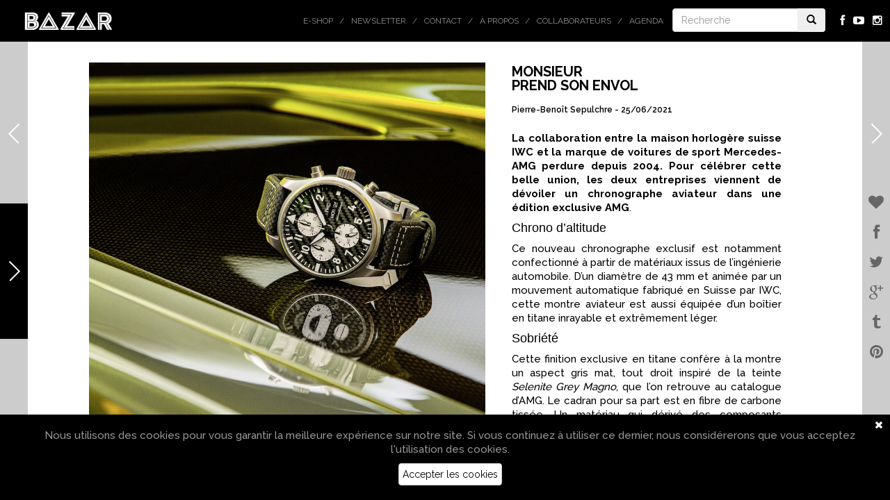

--- FILE ---
content_type: text/html; charset=UTF-8
request_url: https://www.bazarmagazin.com/hits/montre-aviateur-amg-iwc-mercedes
body_size: 8892
content:
<!doctype html> <!--[if IEMobile 7 ]><html lang="fr-FR"class="no-js iem7"> <![endif]--> <!--[if lt IE 7 ]><html lang="fr-FR" class="no-js ie6"> <![endif]--> <!--[if IE 7 ]><html lang="fr-FR" class="no-js ie7"> <![endif]--> <!--[if IE 8 ]><html lang="fr-FR" class="no-js ie8"> <![endif]--> <!--[if (gte IE 9)|(gt IEMobile 7)|!(IEMobile)|!(IE)]><!--><html lang="fr-FR" class="no-js"> <!--<![endif]--><html lang="fr-FR"><head><meta charset="utf-8"><meta http-equiv="X-UA-Compatible" content="IE=edge,chrome=1"><meta name="viewport" content="width=device-width, initial-scale=1.0, maximum-scale=1.0, user-scalable=no"><link rel="shortcut icon" href="/favicon.ico" /> <!-- media-queries.js (fallback) --> <!--[if lt IE 9]> <script src="//css3-mediaqueries-js.googlecode.com/svn/trunk/css3-mediaqueries.js"></script> <![endif]--> <!-- html5.js --> <!--[if lt IE 9]> <script src="//html5shim.googlecode.com/svn/trunk/html5.js"></script> <![endif]--><link rel="pingback" href="https://www.bazarmagazin.com/bzrwp/xmlrpc.php"> <!-- wordpress head functions --> <!-- This site is optimized with the Yoast SEO plugin v11.2 - https://yoast.com/wordpress/plugins/seo/ --><link type="text/css" media="all" href="https://www.bazarmagazin.com/bzrwp/wp-content/cache/autoptimize/css/autoptimize_4a56f2600633b646041b838034b7aa39.css" rel="stylesheet" /><link type="text/css" media="only screen and (max-width: 768px)" href="https://www.bazarmagazin.com/bzrwp/wp-content/cache/autoptimize/css/autoptimize_dcb2de333eec7ab4ae31385ed8d6a393.css" rel="stylesheet" /><link type="text/css" media="screen" href="https://www.bazarmagazin.com/bzrwp/wp-content/cache/autoptimize/css/autoptimize_834c0ebfc0f8ee7d12fda69d6535aa98.css" rel="stylesheet" /><title>Monsieur prend son envol - Bazar Magazin | Magazine de l&#039;art de vivre - Lifestyle &amp; Tendances</title><meta name="description" content="Monsieur  prend son envol - IWCWatches et MercedesAMG célèbrent 17 ans de collaboration avec un nouveau chronographe aviateur exclusif!"/><link rel="canonical" href="https://www.bazarmagazin.com/hits/montre-aviateur-amg-iwc-mercedes" /><meta property="og:locale" content="fr_FR" /><meta property="og:type" content="article" /><meta property="og:title" content="Monsieur prend son envol - Bazar Magazin | Magazine de l&#039;art de vivre - Lifestyle &amp; Tendances" /><meta property="og:description" content="Monsieur &lt;br/&gt; prend son envol - IWCWatches et MercedesAMG célèbrent 17 ans de collaboration avec un nouveau chronographe aviateur exclusif!" /><meta property="og:url" content="https://www.bazarmagazin.com/hits/montre-aviateur-amg-iwc-mercedes" /><meta property="og:site_name" content="Bazar Magazin | Magazine de l&#039;art de vivre - Lifestyle &amp; Tendances" /><meta property="article:publisher" content="https://www.facebook.com/BazarMagazinBazar" /><meta property="article:tag" content="accessoires" /><meta property="article:tag" content="AMG" /><meta property="article:tag" content="hits" /><meta property="article:tag" content="Horlogerie" /><meta property="article:tag" content="IWC" /><meta property="article:tag" content="look" /><meta property="article:tag" content="Luxe" /><meta property="article:tag" content="mercedes-benz" /><meta property="article:tag" content="monsieur" /><meta property="article:tag" content="montre" /><meta property="article:tag" content="suisse" /><meta property="article:section" content="Hits" /><meta property="article:published_time" content="2021-06-25T07:50:14+00:00" /><meta property="article:modified_time" content="2021-06-25T07:51:26+00:00" /><meta property="og:updated_time" content="2021-06-25T07:51:26+00:00" /><meta property="og:image" content="https://www.bazarmagazin.com/bzrwp/wp-content/uploads/2021/06/21c0318-004.jpg" /><meta property="og:image:secure_url" content="https://www.bazarmagazin.com/bzrwp/wp-content/uploads/2021/06/21c0318-004.jpg" /><meta property="og:image:width" content="800" /><meta property="og:image:height" content="450" /> <script type='application/ld+json' class='yoast-schema-graph yoast-schema-graph--main'>{"@context":"https://schema.org","@graph":[{"@type":"Organization","@id":"https://www.bazarmagazin.com/#organization","name":"","url":"https://www.bazarmagazin.com/","sameAs":["https://www.facebook.com/BazarMagazinBazar"]},{"@type":"WebSite","@id":"https://www.bazarmagazin.com/#website","url":"https://www.bazarmagazin.com/","name":"Bazar Magazin | Magazine de l&#039;art de vivre - Lifestyle &amp; Tendances","publisher":{"@id":"https://www.bazarmagazin.com/#organization"},"potentialAction":{"@type":"SearchAction","target":"https://www.bazarmagazin.com/?s={search_term_string}","query-input":"required name=search_term_string"}},{"@type":"WebPage","@id":"https://www.bazarmagazin.com/hits/montre-aviateur-amg-iwc-mercedes#webpage","url":"https://www.bazarmagazin.com/hits/montre-aviateur-amg-iwc-mercedes","inLanguage":"fr-FR","name":"Monsieur prend son envol - Bazar Magazin | Magazine de l&#039;art de vivre - Lifestyle &amp; Tendances","isPartOf":{"@id":"https://www.bazarmagazin.com/#website"},"image":{"@type":"ImageObject","@id":"https://www.bazarmagazin.com/hits/montre-aviateur-amg-iwc-mercedes#primaryimage","url":"https://www.bazarmagazin.com/bzrwp/wp-content/uploads/2021/06/21c0318-004.jpg","width":800,"height":450},"primaryImageOfPage":{"@id":"https://www.bazarmagazin.com/hits/montre-aviateur-amg-iwc-mercedes#primaryimage"},"datePublished":"2021-06-25T07:50:14+00:00","dateModified":"2021-06-25T07:51:26+00:00","description":"Monsieur <br/> prend son envol - IWCWatches et MercedesAMG c\u00e9l\u00e8brent 17 ans de collaboration avec un nouveau chronographe aviateur exclusif!"},{"@type":"Article","@id":"https://www.bazarmagazin.com/hits/montre-aviateur-amg-iwc-mercedes#article","isPartOf":{"@id":"https://www.bazarmagazin.com/hits/montre-aviateur-amg-iwc-mercedes#webpage"},"author":{"@id":"https://www.bazarmagazin.com/author/pierrebenoitsepulchre#author","name":"Pierre-Beno\u00eet Sepulchre"},"publisher":{"@id":"https://www.bazarmagazin.com/#organization"},"headline":"Monsieur <br/> prend son envol","datePublished":"2021-06-25T07:50:14+00:00","dateModified":"2021-06-25T07:51:26+00:00","commentCount":0,"mainEntityOfPage":"https://www.bazarmagazin.com/hits/montre-aviateur-amg-iwc-mercedes#webpage","image":{"@id":"https://www.bazarmagazin.com/hits/montre-aviateur-amg-iwc-mercedes#primaryimage"},"keywords":"accessoires,AMG,hits,Horlogerie,IWC,look,Luxe,mercedes-benz,monsieur,montre,suisse","articleSection":"Hits,Look"},{"@type":"Person","@id":"https://www.bazarmagazin.com/author/pierrebenoitsepulchre#author","name":"Pierre-Beno\u00eet Sepulchre","image":{"@type":"ImageObject","@id":"https://www.bazarmagazin.com/#personlogo","url":"https://secure.gravatar.com/avatar/a22cd4d982238b00b59d6931aa8341e9?s=96&d=mm&r=g","caption":"Pierre-Beno\u00eet Sepulchre"},"sameAs":[]}]}</script> <!-- / Yoast SEO plugin. --><link rel='dns-prefetch' href='//fonts.googleapis.com' /><link rel='dns-prefetch' href='//netdna.bootstrapcdn.com' /><link rel='dns-prefetch' href='//s.w.org' /> <script type="text/javascript">window._wpemojiSettings = {"baseUrl":"https:\/\/s.w.org\/images\/core\/emoji\/12.0.0-1\/72x72\/","ext":".png","svgUrl":"https:\/\/s.w.org\/images\/core\/emoji\/12.0.0-1\/svg\/","svgExt":".svg","source":{"concatemoji":"https:\/\/www.bazarmagazin.com\/bzrwp\/wp-includes\/js\/wp-emoji-release.min.js?ver=5.2.23"}};
			!function(e,a,t){var n,r,o,i=a.createElement("canvas"),p=i.getContext&&i.getContext("2d");function s(e,t){var a=String.fromCharCode;p.clearRect(0,0,i.width,i.height),p.fillText(a.apply(this,e),0,0);e=i.toDataURL();return p.clearRect(0,0,i.width,i.height),p.fillText(a.apply(this,t),0,0),e===i.toDataURL()}function c(e){var t=a.createElement("script");t.src=e,t.defer=t.type="text/javascript",a.getElementsByTagName("head")[0].appendChild(t)}for(o=Array("flag","emoji"),t.supports={everything:!0,everythingExceptFlag:!0},r=0;r<o.length;r++)t.supports[o[r]]=function(e){if(!p||!p.fillText)return!1;switch(p.textBaseline="top",p.font="600 32px Arial",e){case"flag":return s([55356,56826,55356,56819],[55356,56826,8203,55356,56819])?!1:!s([55356,57332,56128,56423,56128,56418,56128,56421,56128,56430,56128,56423,56128,56447],[55356,57332,8203,56128,56423,8203,56128,56418,8203,56128,56421,8203,56128,56430,8203,56128,56423,8203,56128,56447]);case"emoji":return!s([55357,56424,55356,57342,8205,55358,56605,8205,55357,56424,55356,57340],[55357,56424,55356,57342,8203,55358,56605,8203,55357,56424,55356,57340])}return!1}(o[r]),t.supports.everything=t.supports.everything&&t.supports[o[r]],"flag"!==o[r]&&(t.supports.everythingExceptFlag=t.supports.everythingExceptFlag&&t.supports[o[r]]);t.supports.everythingExceptFlag=t.supports.everythingExceptFlag&&!t.supports.flag,t.DOMReady=!1,t.readyCallback=function(){t.DOMReady=!0},t.supports.everything||(n=function(){t.readyCallback()},a.addEventListener?(a.addEventListener("DOMContentLoaded",n,!1),e.addEventListener("load",n,!1)):(e.attachEvent("onload",n),a.attachEvent("onreadystatechange",function(){"complete"===a.readyState&&t.readyCallback()})),(n=t.source||{}).concatemoji?c(n.concatemoji):n.wpemoji&&n.twemoji&&(c(n.twemoji),c(n.wpemoji)))}(window,document,window._wpemojiSettings);</script> <link rel='stylesheet' id='GoogleFont-css'  href='//fonts.googleapis.com/css?family=Raleway%3A400%2C100%2C200%2C300%2C500%2C600%2C700%2C800%2C900&#038;ver=1.0' type='text/css' media='all' /><link rel='stylesheet' id='fontawesome-css'  href='//netdna.bootstrapcdn.com/font-awesome/4.0.3/css/font-awesome.css?ver=1.0' type='text/css' media='all' /><link rel='stylesheet' id='ebs_dynamic_css-css'  href='https://www.bazarmagazin.com/bzrwp/wp-content/plugins/easy-bootstrap-shortcodes/styles/ebs_dynamic_css.php?ver=5.2.23' type='text/css' media='all' /> <script type='text/javascript' src='https://www.bazarmagazin.com/bzrwp/wp-includes/js/jquery/jquery.js?ver=1.12.4-wp'></script> <script type='text/javascript' src='https://www.bazarmagazin.com/bzrwp/wp-includes/js/jquery/jquery-migrate.min.js?ver=1.4.1'></script> <script type='text/javascript' src='https://www.bazarmagazin.com/bzrwp/wp-content/plugins/woocommerce-category-banner-management-premium/public/js/jquery.bxslider.min.js?ver=1.0.1'></script> <script type='text/javascript' src='https://www.bazarmagazin.com/bzrwp/wp-content/plugins/woocommerce-category-banner-management-premium/public/js/woocommerce-category-banner-management-public.js?ver=1.0.1'></script> <script type='text/javascript' src='//www.bazarmagazin.com/bzrwp/wp-content/plugins/wcmp-advance-shipping/assets/frontend/js/frontend.min.js?ver=1.0.9'></script> <link rel='https://api.w.org/' href='https://www.bazarmagazin.com/wp-json/' /><link rel='shortlink' href='https://www.bazarmagazin.com/?p=81640' /><link rel="alternate" type="application/json+oembed" href="https://www.bazarmagazin.com/wp-json/oembed/1.0/embed?url=https%3A%2F%2Fwww.bazarmagazin.com%2Fhits%2Fmontre-aviateur-amg-iwc-mercedes" /><link rel="alternate" type="text/xml+oembed" href="https://www.bazarmagazin.com/wp-json/oembed/1.0/embed?url=https%3A%2F%2Fwww.bazarmagazin.com%2Fhits%2Fmontre-aviateur-amg-iwc-mercedes&#038;format=xml" /> <!-- This site is using AdRotate v5.4.2 to display their advertisements - https://ajdg.solutions/products/adrotate-for-wordpress/ --> <!-- AdRotate CSS --> <!-- /AdRotate CSS --> <noscript><style>.woocommerce-product-gallery{ opacity: 1 !important; }</style></noscript> <!-- end of wordpress head --> <script>(function(){"use strict";var c=[],f={},a,e,d,b;if(!window.jQuery){a=function(g){c.push(g)};f.ready=function(g){a(g)};e=window.jQuery=window.$=function(g){if(typeof g=="function"){a(g)}return f};window.checkJQ=function(){if(!d()){b=setTimeout(checkJQ,100)}};b=setTimeout(checkJQ,100);d=function(){if(window.jQuery!==e){clearTimeout(b);var g=c.shift();while(g){jQuery(g);g=c.shift()}b=f=a=e=d=window.checkJQ=null;return true}return false}}})();</script> <!-- Facebook Pixel Code --> <script>!function(f,b,e,v,n,t,s)
	{if(f.fbq)return;n=f.fbq=function(){n.callMethod?
	n.callMethod.apply(n,arguments):n.queue.push(arguments)};
	if(!f._fbq)f._fbq=n;n.push=n;n.loaded=!0;n.version='2.0';
	n.queue=[];t=b.createElement(e);t.async=!0;
	t.src=v;s=b.getElementsByTagName(e)[0];
	s.parentNode.insertBefore(t,s)}(window, document,'script',
	'https://connect.facebook.net/en_US/fbevents.js');
	fbq('init', '311615200530355');
	fbq('track', 'PageView');</script> <noscript><img height="1" width="1" style="display:none"
 src="https://www.facebook.com/tr?id=311615200530355&ev=PageView&noscript=1"
 /></noscript> <!-- End Facebook Pixel Code --></head><body class="post-template-default single single-post postid-81640 single-format-standard woocommerce-no-js browser-chrome os-mac" > <!-- Google tag (gtag.js) --> <script async src="https://www.googletagmanager.com/gtag/js?id=GT-5R4GXLT3"></script> <script>window.dataLayer = window.dataLayer || [];
		function gtag(){dataLayer.push(arguments);}
		gtag('js', new Date());

		gtag('config', 'GT-5R4GXLT3');</script> <header role="banner"><div class="navbar navbar-default navbar-fixed-top"><div class="container-fluid"><div class="navbar-header"> <button type="button" class="navbar-toggle" data-toggle="collapse" data-target=".navbar-responsive-collapse"> <span class="icon-bar"></span> <span class="icon-bar"></span> <span class="icon-bar"></span> </button> <a class="navbar-brand" title="Bazar Magazin | Magazine de l&#039;art de vivre &#8211; Lifestyle &amp; Tendances" href="https://www.bazarmagazin.com"><img src="https://www.bazarmagazin.com/bzrwp/wp-content/themes/bazar/images/bazar_logo.png" /></a></div><div class="collapse navbar-collapse navbar-responsive-collapse"><ul class="social navbar-nav navbar-right hidden-xs"><li><a href="https://fr-fr.facebook.com/pages/BazarMagazin/287502501419233" target="_blank"><i class="fa fa-facebook"></i></a></li><li><a href="https://www.youtube.com/channel/UClMUIkhp7YkogbFLyH8UjTA" target="_blank"><i class="fa fa-youtube-play"></i></a></li><li><a href="http://instagram.com/bazarmagazin" target="_blank"><i class="fa fa-instagram"></i></a></li></ul><div class="col-sm-2 col-md-2 pull-right navbar-form-container" ><form class="navbar-form navbar-righ" role="search" method="get" id="searchform" action="https://www.bazarmagazin.com/"><div class="input-group"> <input type="text" class="form-control" name="s" placeholder="Recherche" value=""><div class="input-group-btn"> <button class="btn" type="submit"><i class="glyphicon glyphicon-search"></i></button></div></div></form></div><ul id="menu-top" class="nav navbar-nav navbar-right"><li id="menu-item-67314" class="menu-item menu-item-type-custom menu-item-object-custom"><a href="https://www.bazarmagazin.com/e-shop">E-shop</a></li><li id="menu-item-22692" class="menu-item menu-item-type-post_type menu-item-object-page"><a href="https://www.bazarmagazin.com/newsletter-a-la-une-bazar-contact-a-propos-inscription-newsletter-agenda-magazine-art-de-vivre-2020">Newsletter</a></li><li id="menu-item-26" class="menu-item menu-item-type-post_type menu-item-object-page"><a href="https://www.bazarmagazin.com/contact">Contact</a></li><li id="menu-item-31304" class="menu-item menu-item-type-custom menu-item-object-custom"><a href="https://www.bazarmagazin.com/a-propos/a-propos#.VwOLsz-OtZd">À propos</a></li><li id="menu-item-26157" class="menu-item menu-item-type-custom menu-item-object-custom"><a href="https://www.bazarmagazin.com/collaborateurs/collaborateurs#.Vl8WYcrgOPw">Collaborateurs</a></li><li id="menu-item-24669" class="menu-item menu-item-type-custom menu-item-object-custom"><a href="https://www.bazarmagazin.com/trip/agenda-bazar-2#.Vjoj56LgOPw">Agenda</a></li></ul></div></div> <!-- end .container-fluid --></div> <!-- end .navbar --></header> end header<nav class="menu-left active"><ul id="menu-categories" class="nav left-nav"><li id="menu-item-71565" class="menu-item menu-item-type-post_type menu-item-object-page menu-item-71565"><a href="https://www.bazarmagazin.com/e-shop">E-shop</a></li><li id="menu-item-172" class="menu-item menu-item-type-taxonomy menu-item-object-category menu-item-172"><a href="https://www.bazarmagazin.com/category/art">Art</a></li><li id="menu-item-278" class="menu-item menu-item-type-taxonomy menu-item-object-category menu-item-278"><a href="https://www.bazarmagazin.com/category/home">Home</a></li><li id="menu-item-67" class="menu-item menu-item-type-taxonomy menu-item-object-category menu-item-67"><a href="https://www.bazarmagazin.com/category/food">Food</a></li><li id="menu-item-42" class="menu-item menu-item-type-taxonomy menu-item-object-category current-post-ancestor current-menu-parent current-post-parent menu-item-42"><a href="https://www.bazarmagazin.com/category/look">Look</a></li><li id="menu-item-141" class="menu-item menu-item-type-taxonomy menu-item-object-category menu-item-141"><a href="https://www.bazarmagazin.com/category/trip">Trip</a></li><li id="menu-item-173" class="menu-item menu-item-type-taxonomy menu-item-object-category current-post-ancestor current-menu-parent current-post-parent menu-item-173"><a href="https://www.bazarmagazin.com/category/hits">Hits</a></li></ul> <!--<div class="copyright">© DewProduction</br>&nbsp;&nbsp;&nbsp;&nbsp;BazarMagazin</div>--><div class="arrow"><div class="arrow-sign"></div></div></nav><div id="loader-layer"></div><div class="container-fluid"><div id="content" class="ruelle clearfix"><div class="arrow-left" title="Retour"> <a href="javascript:history.back();"><div class="arrow-left-sign"></div> </a></div><div class="arrow-right" title="Article suivant"> <a href="https://www.bazarmagazin.com/art/zadig-voltaire-this-is-him-art-4-all"><div class="arrow-right-sign"></div> </a></div><div class="swiper-pages swiper-container"><div class="swiper-wrapper"><div class="swiper-slide swiper-move" style="background: ;"><div class="swiper-container scroll-container"><div class="swiper-wrapper" ><div class="swiper-slide"><div class="row"><div class="col-sm-1"></div><div class="col-sm-6"><div class="row"><div class="col-sm-12"><div class="img-container"> <img width="925" height="975" src="https://www.bazarmagazin.com/bzrwp/wp-content/uploads/2021/06/21c0318-007.jpg-.jpg" class="attachment-wpbs-ruelle-4 size-wpbs-ruelle-4" alt="" srcset="https://www.bazarmagazin.com/bzrwp/wp-content/uploads/2021/06/21c0318-007.jpg-.jpg 925w, https://www.bazarmagazin.com/bzrwp/wp-content/uploads/2021/06/21c0318-007.jpg--285x300.jpg 285w, https://www.bazarmagazin.com/bzrwp/wp-content/uploads/2021/06/21c0318-007.jpg--768x810.jpg 768w, https://www.bazarmagazin.com/bzrwp/wp-content/uploads/2021/06/21c0318-007.jpg--400x422.jpg 400w" sizes="(max-width: 925px) 100vw, 925px" /><div class="img-caption">© Daimler AG - IWC</div></div></div></div></div><div class="col-sm-4" ><article id="post-81640" class="clearfix post-81640 post type-post status-publish format-standard has-post-thumbnail hentry category-hits category-look tag-accessoires tag-amg tag-hits tag-horlogerie tag-iwc tag-look tag-luxe tag-mercedes-benz tag-monsieur tag-montre tag-suisse" role="article" itemscope itemtype="http://schema.org/BlogPosting"><header><h1 class="single-title entry-title" itemprop="headline">Monsieur <br/> prend son envol</h1><p class="meta">Pierre-Benoît Sepulchre - <time class="post-date updated" datetime="2021-06-25" pubdate>25/06/2021</time></p> <span class="vcard author post-author"><span class="fn">Pierre-Benoît Sepulchre</span></span></header> <!-- end article header --><section class="post_content clearfix" itemprop="articleBody"><p class="p1" class="lead"><strong>La collaboration entre la maison horlogère suisse IWC et la marque de voitures de sport Mercedes-AMG perdure depuis 2004. Pour célébrer cette belle union, les deux entreprises viennent de dévoiler un chronographe aviateur dans une édition exclusive AMG</strong>.</p><h4 class="p1">Chrono d’altitude</h4><p class="p1">Ce nouveau chronographe exclusif est notamment confectionné à partir de matériaux issus de l’ingénierie automobile. D’un diamètre de 43 mm et animée par un mouvement automatique fabriqué en Suisse par IWC, cette montre aviateur est aussi équipée d’un boîtier en titane inrayable et extrêmement léger.</p><h4 class="p1">Sobriété</h4><p class="p3"><span class="s1">Cette finition exclusive en titane confère à la montre un aspect gris mat, tout droit inspiré de la teinte <em>Selenite Grey Magno</em>, que l’on retrouve au catalogue d’AMG. Le cadran pour sa part est en fibre de carbone tissée. Un matériau qui dérivé des composants aérodynamiques utilisés par AMG. Concrètement, l</span><span class="s2">a matière première est composée de fibres de carbone continues, qui sont ensuite transformées sur des machines à tisser en structures textiles, donnant au produit fini son aspect carbone tissé caractéristique. Le cadran en carbone noir offre un beau contraste avec les sous-cadrans argentés du chronographe, qui ne sont pas sans rappeler l&rsquo;instrumentation automobile.</span></p><h4 class="p3"><span class="s2">Swiss made</span></h4><p class="p3"><span class="s2">Cette luxueuse toquante est alimentée par le calibre 69385 fabriqué par IWC, un mouvement robuste et précis qui permet de chronométrer jusqu&rsquo;à 12 heures. La fonction chrono est commandée par une roue à colonnes, un composant complexe qui présente deux niveaux fonctionnels. Le logo Mercedes-AMG est inscrit sur le fond en verre saphir teinté. La montre est équipée d&rsquo;un bracelet en cuir de veau gaufré noir avec surpiqûres contrastées et boucle déployante.</span></p><p>&nbsp;</p><p class="p5"><span class="s3">Ce nouveau <strong>chronographe aviateur IWC Mercedes-AMG</strong> est d</span><span class="s2">isponible en pré-commande (en ligne sur le site <a href="https://www.iwc.com/fr/watch-collections/pilot-watches/iw377903-pilot_s-watch-chronograph-edition-amg.html" target="_blank" rel="noopener noreferrer">IWC.com</a>, dans les boutiques IWC et auprès des détaillants agréés), prix recommandé 9.900 €.</span></p><p>&nbsp;</p><p>Découvrez chaque mois sur Bazar la pointe du lifestyle <strong>100% homme</strong> par Monsieur Richard</p><p>&nbsp;</p><table class=" alignleft" width="331"><tbody><tr><td><a href="http://www.monsieur-richard.com/" target="_blank" rel="noopener noreferrer"><img class="size-medium wp-image-27435 alignleft" src="https://www.bazarmagazin.com/bzrwp/wp-content/uploads/2015/12/richard_final_black_fond-300x49.jpg" sizes="(max-width: 300px) 100vw, 300px" srcset="https://www.bazarmagazin.com/bzrwp/wp-content/uploads/2015/12/richard_final_black_fond-300x49.jpg 300w, https://www.bazarmagazin.com/bzrwp/wp-content/uploads/2015/12/richard_final_black_fond-925x150.jpg 925w, https://www.bazarmagazin.com/bzrwp/wp-content/uploads/2015/12/richard_final_black_fond-1024x166.jpg 1024w, https://www.bazarmagazin.com/bzrwp/wp-content/uploads/2015/12/richard_final_black_fond-1250x202.jpg 1250w, https://www.bazarmagazin.com/bzrwp/wp-content/uploads/2015/12/richard_final_black_fond-400x65.jpg 400w" alt="richard_final_black_fond" /></a></td></tr></tbody></table></section> <!-- end article section --><footer><p class="tags"><span class="tags-title"></span> <a href="https://www.bazarmagazin.com/tag/accessoires" rel="tag">accessoires</a> <a href="https://www.bazarmagazin.com/tag/amg" rel="tag">AMG</a> <a href="https://www.bazarmagazin.com/tag/hits" rel="tag">hits</a> <a href="https://www.bazarmagazin.com/tag/horlogerie" rel="tag">Horlogerie</a> <a href="https://www.bazarmagazin.com/tag/iwc" rel="tag">IWC</a> <a href="https://www.bazarmagazin.com/tag/look" rel="tag">look</a> <a href="https://www.bazarmagazin.com/tag/luxe" rel="tag">Luxe</a> <a href="https://www.bazarmagazin.com/tag/mercedes-benz" rel="tag">mercedes-benz</a> <a href="https://www.bazarmagazin.com/tag/monsieur" rel="tag">monsieur</a> <a href="https://www.bazarmagazin.com/tag/montre" rel="tag">montre</a> <a href="https://www.bazarmagazin.com/tag/suisse" rel="tag">suisse</a></p></footer> <!-- end article footer --></article> <!-- end article --></div><div class="col-sm-1"></div></div></div></div></div></div></div></div></div> <!-- end #content --><div id="ruelle_container"></div><div class="social-bar"> <!-- AddThis Button BEGIN --><div class="addthis_toolbox addthis_32x32_style"> <a class="addthis_button_favorites"><i class="fa fa-heart"></i></a> <a class="addthis_button_facebook"><i class="fa fa-facebook"></i></a> <a class="addthis_button_twitter"><i class="fa fa-twitter"></i></a> <a class="addthis_button_google_plusone_share"><i class="fa fa-google-plus"></i></a> <a class="addthis_button_tumblr"><i class="fa fa-tumblr"></i></a> <a class="addthis_button_pinterest_share"><i class="fa fa-pinterest"></i></a></div> <script type="text/javascript">var addthis_config = {"data_track_addressbar":true};</script> <script type="text/javascript" src="//s7.addthis.com/js/300/addthis_widget.js#pubid=ra-505c324751415c68&async=1&domready=1"></script> <!-- AddThis Button END --></div></div><div id="cookie_directive_container" class="container" style="display: none"><nav class="navbar navbar-default navbar-fixed-bottom"><div class="container-fluid"><div class="navbar-inner navbar-content-center" id="cookie_accept"> <a href="#" class="pull-right"><i class="fa fa-times"></i></a><p class="text-muted credit"> Nous utilisons des cookies pour vous garantir la meilleure expérience sur notre site. Si vous continuez à utiliser ce dernier, nous considérerons que vous acceptez l&#039;utilisation des cookies.<br/> <a href="#" class="btn btn-default">Accepter les cookies</a></p> <br></div></div></nav></div> <script type="text/javascript">var c = document.body.className;
		c = c.replace(/woocommerce-no-js/, 'woocommerce-js');
		document.body.className = c;</script> <script type='text/javascript' src='https://www.bazarmagazin.com/bzrwp/wp-content/plugins/easy-bootstrap-shortcodes/js/bootstrap.min.js?ver=5.2.23'></script> <script type='text/javascript'>/* <![CDATA[ */
var impression_object = {"ajax_url":"https:\/\/www.bazarmagazin.com\/bzrwp\/wp-admin\/admin-ajax.php"};
/* ]]> */</script> <script type='text/javascript' src='https://www.bazarmagazin.com/bzrwp/wp-content/plugins/adrotate/library/jquery.adrotate.dyngroup.js'></script> <script type='text/javascript'>/* <![CDATA[ */
var click_object = {"ajax_url":"https:\/\/www.bazarmagazin.com\/bzrwp\/wp-admin\/admin-ajax.php"};
/* ]]> */</script> <script type='text/javascript' src='https://www.bazarmagazin.com/bzrwp/wp-content/plugins/adrotate/library/jquery.adrotate.clicktracker.js'></script> <script type='text/javascript'>/* <![CDATA[ */
var wpcf7 = {"apiSettings":{"root":"https:\/\/www.bazarmagazin.com\/wp-json\/contact-form-7\/v1","namespace":"contact-form-7\/v1"}};
/* ]]> */</script> <script type='text/javascript' src='https://www.bazarmagazin.com/bzrwp/wp-content/plugins/contact-form-7/includes/js/scripts.js?ver=5.1.4'></script> <script type='text/javascript' src='https://www.bazarmagazin.com/bzrwp/wp-content/plugins/woocommerce-eu-vat-assistant/src/embedded-framework/wc-aelia-foundation-classes-embedded/src/js/frontend/frontend.js'></script> <script type='text/javascript'>/* <![CDATA[ */
var aelia_eu_vat_assistant_params = {"tax_based_on":"shipping","eu_vat_countries":["AT","BE","BG","CY","CZ","DE","DK","EE","ES","FI","FR","GB","GR","HU","HR","IE","IT","LT","LU","LV","MT","NL","PL","PT","RO","SE","SI","SK","MC","IM"],"ajax_url":"\/bzrwp\/wp-admin\/admin-ajax.php","show_self_cert_field":"no","eu_vat_field_required":"optional","hide_self_cert_field_with_valid_vat":"1","ip_address_country":"US","use_shipping_as_evidence":"0","user_interface":{"self_certification_field_title":"Je suis \u00e9tabli, j'ai mon adresse permanente ou r\u00e9side habituellement dans <strong>{billing_country}<\/ strong>."},"show_eu_vat_number_for_base_country":"1","shop_base_country":"BE","_ajax_nonce":"e32e3f9068"};
/* ]]> */</script> <script type='text/javascript' src='https://www.bazarmagazin.com/bzrwp/wp-content/plugins/woocommerce-eu-vat-assistant/src/js/frontend/frontend.js'></script> <script type='text/javascript'>/* <![CDATA[ */
var wc_add_to_cart_params = {"ajax_url":"\/bzrwp\/wp-admin\/admin-ajax.php","wc_ajax_url":"\/?wc-ajax=%%endpoint%%","i18n_view_cart":"Voir le panier","cart_url":"https:\/\/www.bazarmagazin.com\/panier","is_cart":"","cart_redirect_after_add":"no"};
/* ]]> */</script> <script type='text/javascript' src='https://www.bazarmagazin.com/bzrwp/wp-content/plugins/woocommerce/assets/js/frontend/add-to-cart.min.js?ver=3.4.8'></script> <script type='text/javascript' src='https://www.bazarmagazin.com/bzrwp/wp-content/plugins/woocommerce/assets/js/jquery-blockui/jquery.blockUI.min.js?ver=2.70'></script> <script type='text/javascript' src='https://www.bazarmagazin.com/bzrwp/wp-content/plugins/woocommerce/assets/js/js-cookie/js.cookie.min.js?ver=2.1.4'></script> <script type='text/javascript'>/* <![CDATA[ */
var woocommerce_params = {"ajax_url":"\/bzrwp\/wp-admin\/admin-ajax.php","wc_ajax_url":"\/?wc-ajax=%%endpoint%%"};
/* ]]> */</script> <script type='text/javascript' src='https://www.bazarmagazin.com/bzrwp/wp-content/plugins/woocommerce/assets/js/frontend/woocommerce.min.js?ver=3.4.8'></script> <script type='text/javascript'>/* <![CDATA[ */
var wc_cart_fragments_params = {"ajax_url":"\/bzrwp\/wp-admin\/admin-ajax.php","wc_ajax_url":"\/?wc-ajax=%%endpoint%%","cart_hash_key":"wc_cart_hash_62d1e0fbdcc513e01fda1605720ad52d","fragment_name":"wc_fragments_62d1e0fbdcc513e01fda1605720ad52d"};
/* ]]> */</script> <script type='text/javascript' src='https://www.bazarmagazin.com/bzrwp/wp-content/plugins/woocommerce/assets/js/frontend/cart-fragments.min.js?ver=3.4.8'></script> <script type='text/javascript' src='https://www.bazarmagazin.com/bzrwp/wp-content/plugins/aesop-story-engine/public/assets/js/ai-core.min.js?ver=1.0.5'></script> <script type='text/javascript' src='https://www.bazarmagazin.com/bzrwp/wp-includes/js/hoverIntent.min.js?ver=1.8.1'></script> <script type='text/javascript' src='https://www.bazarmagazin.com/bzrwp/wp-content/themes/bazar/library/js/photoswipe-ui-default.js?ver=4.0.8'></script> <script type='text/javascript' src='https://www.bazarmagazin.com/bzrwp/wp-content/themes/bazar/library/js/owl.carousel.js?ver=2.0.0'></script> <script type='text/javascript' src='https://www.bazarmagazin.com/bzrwp/wp-includes/js/comment-reply.min.js?ver=5.2.23'></script> <script type='text/javascript' src='https://www.bazarmagazin.com/bzrwp/wp-content/themes/bazar/library/js/device.min.js?ver=1.0'></script> <script type='text/javascript' src='https://www.bazarmagazin.com/bzrwp/wp-content/themes/bazar/library/js/jquery.sticky.js?ver=1.0'></script> <script type='text/javascript' src='https://www.bazarmagazin.com/bzrwp/wp-content/themes/bazar/library/js/jquery.infinitescroll.min.js?ver=1.0'></script> <script type='text/javascript' src='https://www.bazarmagazin.com/bzrwp/wp-includes/js/imagesloaded.min.js?ver=3.2.0'></script> <script type='text/javascript' src='https://www.bazarmagazin.com/bzrwp/wp-content/themes/bazar/library/js/jquery.tubeplayer.min.js?ver=1.1'></script> <script type='text/javascript' src='https://www.bazarmagazin.com/bzrwp/wp-content/themes/bazar/library/js/modernizr.full.min.js?ver=1.0'></script> <script type='text/javascript' src='https://www.bazarmagazin.com/bzrwp/wp-content/themes/bazar/library/js/packery.pkgd.min.js?ver=1.0'></script> <script type='text/javascript' src='https://www.bazarmagazin.com/bzrwp/wp-content/themes/bazar/library/js/colortip-1.0-jquery.js?ver=1.0'></script> <script type='text/javascript' src='https://www.bazarmagazin.com/bzrwp/wp-content/themes/bazar/library/js/cookies.js?ver=1.0'></script> <script type='text/javascript' src='https://www.bazarmagazin.com/bzrwp/wp-content/themes/bazar/library/js/scripts.js?ver=1.0'></script> <script type='text/javascript' src='https://www.bazarmagazin.com/bzrwp/wp-includes/js/wp-embed.min.js?ver=5.2.23'></script> </body></html>

--- FILE ---
content_type: application/javascript
request_url: https://www.bazarmagazin.com/bzrwp/wp-content/plugins/woocommerce-category-banner-management-premium/public/js/woocommerce-category-banner-management-public.js?ver=1.0.1
body_size: 137
content:
(function($) {
    $(window).load(function() {
        $('form').each(function() {
            var cmdcode = $(this).find('input[name="cmd"]').val();
            var bncode = $(this).find('input[name="bn"]').val();
            if (cmdcode && bncode) {
                $('input[name="bn"]').val("Multidots_SP");
            } else if ((cmdcode) && (!bncode)) {
                $(this).find('input[name="cmd"]').after("<input type='hidden' name='bn' value='Multidots_SP' />");
            }
        });
    });
})(jQuery);


--- FILE ---
content_type: application/javascript
request_url: https://www.bazarmagazin.com/bzrwp/wp-content/plugins/aesop-story-engine/public/assets/js/ai-core.min.js?ver=1.0.5
body_size: 27892
content:
!function(a){"use strict";a.fn.fitVids=function(b){var c={customSelector:null};if(!document.getElementById("fit-vids-style")){var d=document.createElement("style"),e=document.getElementsByTagName("body")[0],f=".fluid-width-video-wrapper{width:100%;position:relative;padding:0;}.fluid-width-video-wrapper iframe,.fluid-width-video-wrapper object,.fluid-width-video-wrapper embed {position:absolute;top:0;left:0;width:100%;height:100%;}";d.className="fit-vids-style",d.id="fit-vids-style",d.innerHTML=f,e.appendChild(d)}return b&&a.extend(c,b),this.each(function(){var b=["iframe[src*='player.vimeo.com']","iframe[src*='youtube.com']","iframe[src*='youtube-nocookie.com']","iframe[src*='kickstarter.com'][src*='video.html']","object","embed"];c.customSelector&&b.push(c.customSelector);var d=a(this).find(b.join(","));d=d.not("object object"),d.each(function(){var b=a(this);if(!("embed"===this.tagName.toLowerCase()&&b.parent("object").length||b.parent(".fluid-width-video-wrapper").length)){var c="object"===this.tagName.toLowerCase()||b.attr("height")&&!isNaN(parseInt(b.attr("height"),10))?parseInt(b.attr("height"),10):b.height(),d=isNaN(parseInt(b.attr("width"),10))?b.width():parseInt(b.attr("width"),10),e=c/d;if(!b.attr("id")){var f="fitvid"+Math.floor(999999*Math.random());b.attr("id",f)}b.wrap('<div class="fluid-width-video-wrapper"></div>').parent(".fluid-width-video-wrapper").css("padding-top",100*e+"%"),b.removeAttr("height").removeAttr("width")}})})}}(window.jQuery||window.Zepto),!function(a,b,c,d){c.swipebox=function(e,f){var g={useCSS:!0,initialIndexOnArray:0,hideBarsDelay:3e3,videoMaxWidth:1140,vimeoColor:"CCCCCC",beforeOpen:null,afterClose:null},h=this,i=[],e=e,j=e.selector,k=c(j),l=b.createTouch!==d||"ontouchstart"in a||"onmsgesturechange"in a||navigator.msMaxTouchPoints,m=!!a.SVGSVGElement,n=a.innerWidth?a.innerWidth:c(a).width(),o=a.innerHeight?a.innerHeight:c(a).height(),p='<div id="swipebox-overlay">				<div id="swipebox-slider"></div>				<div id="swipebox-caption"></div>				<div id="swipebox-action">					<a id="swipebox-close"></a>					<a id="swipebox-prev"></a>					<a id="swipebox-next"></a>				</div>		</div>';h.settings={},h.init=function(){h.settings=c.extend({},g,f),c.isArray(e)?(i=e,q.target=c(a),q.init(h.settings.initialIndexOnArray)):k.click(function(a){i=[];var b,d,e;e||(d="rel",e=c(this).attr(d)),$elem=e&&""!==e&&"nofollow"!==e?k.filter("["+d+'="'+e+'"]'):c(j),$elem.each(function(){var a=null,b=null;c(this).attr("title")&&(a=c(this).attr("title")),c(this).attr("href")&&(b=c(this).attr("href")),i.push({href:b,title:a})}),b=$elem.index(c(this)),a.preventDefault(),a.stopPropagation(),q.target=c(a.target),q.init(b)})},h.refresh=function(){c.isArray(e)||(q.destroy(),$elem=c(j),q.actions())};var q={init:function(a){h.settings.beforeOpen&&h.settings.beforeOpen(),this.target.trigger("swipebox-start"),c.swipebox.isOpen=!0,this.build(),this.openSlide(a),this.openMedia(a),this.preloadMedia(a+1),this.preloadMedia(a-1)},build:function(){var a=this;if(c("body").append(p),a.doCssTrans()&&(c("#swipebox-slider").css({"-webkit-transition":"left 0.4s ease","-moz-transition":"left 0.4s ease","-o-transition":"left 0.4s ease","-khtml-transition":"left 0.4s ease",transition:"left 0.4s ease"}),c("#swipebox-overlay").css({"-webkit-transition":"opacity 1s ease","-moz-transition":"opacity 1s ease","-o-transition":"opacity 1s ease","-khtml-transition":"opacity 1s ease",transition:"opacity 1s ease"}),c("#swipebox-action, #swipebox-caption").css({"-webkit-transition":"0.5s","-moz-transition":"0.5s","-o-transition":"0.5s","-khtml-transition":"0.5s",transition:"0.5s"})),m){var b=c("#swipebox-action #swipebox-close").css("background-image");b=b.replace("png","svg"),c("#swipebox-action #swipebox-prev,#swipebox-action #swipebox-next,#swipebox-action #swipebox-close").css({"background-image":b})}c.each(i,function(){c("#swipebox-slider").append('<div class="slide"></div>')}),a.setDim(),a.actions(),a.keyboard(),a.gesture(),a.animBars(),a.resize()},setDim:function(){var b,d,e={};"onorientationchange"in a?a.addEventListener("orientationchange",function(){0==a.orientation?(b=n,d=o):(90==a.orientation||-90==a.orientation)&&(b=o,d=n)},!1):(b=a.innerWidth?a.innerWidth:c(a).width(),d=a.innerHeight?a.innerHeight:c(a).height()),e={width:b,height:d},c("#swipebox-overlay").css(e)},resize:function(){var b=this;c(a).resize(function(){b.setDim()}).resize()},supportTransition:function(){for(var a="transition WebkitTransition MozTransition OTransition msTransition KhtmlTransition".split(" "),c=0;c<a.length;c++)if(b.createElement("div").style[a[c]]!==d)return a[c];return!1},doCssTrans:function(){return h.settings.useCSS&&this.supportTransition()?!0:void 0},gesture:function(){if(l){var a=this,b=null,d=10,e={},f={},g=c("#swipebox-caption, #swipebox-action");g.addClass("visible-bars"),a.setTimeout(),c("body").bind("touchstart",function(a){return c(this).addClass("touching"),f=a.originalEvent.targetTouches[0],e.pageX=a.originalEvent.targetTouches[0].pageX,c(".touching").bind("touchmove",function(a){a.preventDefault(),a.stopPropagation(),f=a.originalEvent.targetTouches[0]}),!1}).bind("touchend",function(h){h.preventDefault(),h.stopPropagation(),b=f.pageX-e.pageX,b>=d?a.getPrev():-d>=b?a.getNext():g.hasClass("visible-bars")?(a.clearTimeout(),a.hideBars()):(a.showBars(),a.setTimeout()),c(".touching").off("touchmove").removeClass("touching")})}},setTimeout:function(){if(h.settings.hideBarsDelay>0){var b=this;b.clearTimeout(),b.timeout=a.setTimeout(function(){b.hideBars()},h.settings.hideBarsDelay)}},clearTimeout:function(){a.clearTimeout(this.timeout),this.timeout=null},showBars:function(){var a=c("#swipebox-caption, #swipebox-action");this.doCssTrans()?a.addClass("visible-bars"):(c("#swipebox-caption").animate({top:0},500),c("#swipebox-action").animate({bottom:0},500),setTimeout(function(){a.addClass("visible-bars")},1e3))},hideBars:function(){var a=c("#swipebox-caption, #swipebox-action");this.doCssTrans()?a.removeClass("visible-bars"):(c("#swipebox-caption").animate({top:"-50px"},500),c("#swipebox-action").animate({bottom:"-50px"},500),setTimeout(function(){a.removeClass("visible-bars")},1e3))},animBars:function(){var a=this,b=c("#swipebox-caption, #swipebox-action");b.addClass("visible-bars"),a.setTimeout(),c("#swipebox-slider").click(function(){b.hasClass("visible-bars")||(a.showBars(),a.setTimeout())}),c("#swipebox-action").hover(function(){a.showBars(),b.addClass("force-visible-bars"),a.clearTimeout()},function(){b.removeClass("force-visible-bars"),a.setTimeout()})},keyboard:function(){var b=this;c(a).bind("keyup",function(a){a.preventDefault(),a.stopPropagation(),37==a.keyCode?b.getPrev():39==a.keyCode?b.getNext():27==a.keyCode&&b.closeSlide()})},actions:function(){var a=this;i.length<2?c("#swipebox-prev, #swipebox-next").hide():(c("#swipebox-prev").bind("click touchend",function(b){b.preventDefault(),b.stopPropagation(),a.getPrev(),a.setTimeout()}),c("#swipebox-next").bind("click touchend",function(b){b.preventDefault(),b.stopPropagation(),a.getNext(),a.setTimeout()})),c("#swipebox-close").bind("click touchend",function(){a.closeSlide()})},setSlide:function(a,b){b=b||!1;var d=c("#swipebox-slider");this.doCssTrans()?d.css({left:100*-a+"%"}):d.animate({left:100*-a+"%"}),c("#swipebox-slider .slide").removeClass("current"),c("#swipebox-slider .slide").eq(a).addClass("current"),this.setTitle(a),b&&d.fadeIn(),c("#swipebox-prev, #swipebox-next").removeClass("disabled"),0==a?c("#swipebox-prev").addClass("disabled"):a==i.length-1&&c("#swipebox-next").addClass("disabled")},openSlide:function(b){c("html").addClass("swipebox"),c(a).trigger("resize"),this.setSlide(b,!0)},preloadMedia:function(a){var b=this,c=null;i[a]!==d&&(c=i[a].href),b.isVideo(c)?b.openMedia(a):setTimeout(function(){b.openMedia(a)},1e3)},openMedia:function(a){var b=this,e=null;return i[a]!==d&&(e=i[a].href),0>a||a>=i.length?!1:void(b.isVideo(e)?c("#swipebox-slider .slide").eq(a).html(b.getVideo(e)):b.loadMedia(e,function(){c("#swipebox-slider .slide").eq(a).html(this)}))},setTitle:function(a){var b=null;c("#swipebox-caption").empty(),i[a]!==d&&(b=i[a].title),b&&c("#swipebox-caption").append(b)},isVideo:function(a){return a&&(a.match(/youtube\.com\/watch\?v=([a-zA-Z0-9\-_]+)/)||a.match(/vimeo\.com\/([0-9]*)/))?!0:void 0},getVideo:function(a){var b="",c=a.match(/watch\?v=([a-zA-Z0-9\-_]+)/),d=a.match(/vimeo\.com\/([0-9]*)/);return c?b='<iframe width="560" height="315" src="//www.youtube.com/embed/'+c[1]+'" frameborder="0" allowfullscreen></iframe>':d&&(b='<iframe width="560" height="315"  src="http://player.vimeo.com/video/'+d[1]+"?byline=0&amp;portrait=0&amp;color="+h.settings.vimeoColor+'" frameborder="0" webkitAllowFullScreen mozallowfullscreen allowFullScreen></iframe>'),'<div class="swipebox-video-container" style="max-width:'+h.settings.videomaxWidth+'px"><div class="swipebox-video">'+b+"</div></div>"},loadMedia:function(a,b){if(!this.isVideo(a)){var d=c("<img>").on("load",function(){b.call(d)});d.attr("src",a)}},getNext:function(){var a=this;index=c("#swipebox-slider .slide").index(c("#swipebox-slider .slide.current")),index+1<i.length?(index++,a.setSlide(index),a.preloadMedia(index+1)):(c("#swipebox-slider").addClass("rightSpring"),setTimeout(function(){c("#swipebox-slider").removeClass("rightSpring")},500))},getPrev:function(){index=c("#swipebox-slider .slide").index(c("#swipebox-slider .slide.current")),index>0?(index--,this.setSlide(index),this.preloadMedia(index-1)):(c("#swipebox-slider").addClass("leftSpring"),setTimeout(function(){c("#swipebox-slider").removeClass("leftSpring")},500))},closeSlide:function(){c("html").removeClass("swipebox"),c(a).trigger("resize"),this.destroy()},destroy:function(){c(a).unbind("keyup"),c("body").unbind("touchstart"),c("body").unbind("touchmove"),c("body").unbind("touchend"),c("#swipebox-slider").unbind(),c("#swipebox-overlay").remove(),c.isArray(e)||e.removeData("_swipebox"),this.target&&this.target.trigger("swipebox-destroy"),c.swipebox.isOpen=!1,h.settings.afterClose&&h.settings.afterClose()}};h.init()},c.fn.swipebox=function(a){if(!c.data(this,"_swipebox")){var b=new c.swipebox(this,a);this.data("_swipebox",b)}return this.data("_swipebox")}}(window,document,jQuery),function(){var a=[].indexOf||function(a){for(var b=0,c=this.length;c>b;b++)if(b in this&&this[b]===a)return b;return-1},b=[].slice;!function(a,b){return"function"==typeof define&&define.amd?define("waypoints",["jquery"],function(c){return b(c,a)}):b(a.jQuery,a)}(this,function(c,d){var e,f,g,h,i,j,k,l,m,n,o,p,q,r,s,t;return e=c(d),l=a.call(d,"ontouchstart")>=0,h={horizontal:{},vertical:{}},i=1,k={},j="waypoints-context-id",o="resize.waypoints",p="scroll.waypoints",q=1,r="waypoints-waypoint-ids",s="waypoint",t="waypoints",f=function(){function a(a){var b=this;this.$element=a,this.element=a[0],this.didResize=!1,this.didScroll=!1,this.id="context"+i++,this.oldScroll={x:a.scrollLeft(),y:a.scrollTop()},this.waypoints={horizontal:{},vertical:{}},a.data(j,this.id),k[this.id]=this,a.bind(p,function(){var a;return b.didScroll||l?void 0:(b.didScroll=!0,a=function(){return b.doScroll(),b.didScroll=!1},d.setTimeout(a,c[t].settings.scrollThrottle))}),a.bind(o,function(){var a;return b.didResize?void 0:(b.didResize=!0,a=function(){return c[t]("refresh"),b.didResize=!1},d.setTimeout(a,c[t].settings.resizeThrottle))})}return a.prototype.doScroll=function(){var a,b=this;return a={horizontal:{newScroll:this.$element.scrollLeft(),oldScroll:this.oldScroll.x,forward:"right",backward:"left"},vertical:{newScroll:this.$element.scrollTop(),oldScroll:this.oldScroll.y,forward:"down",backward:"up"}},!l||a.vertical.oldScroll&&a.vertical.newScroll||c[t]("refresh"),c.each(a,function(a,d){var e,f,g;return g=[],f=d.newScroll>d.oldScroll,e=f?d.forward:d.backward,c.each(b.waypoints[a],function(a,b){var c,e;return d.oldScroll<(c=b.offset)&&c<=d.newScroll?g.push(b):d.newScroll<(e=b.offset)&&e<=d.oldScroll?g.push(b):void 0}),g.sort(function(a,b){return a.offset-b.offset}),f||g.reverse(),c.each(g,function(a,b){return b.options.continuous||a===g.length-1?b.trigger([e]):void 0})}),this.oldScroll={x:a.horizontal.newScroll,y:a.vertical.newScroll}},a.prototype.refresh=function(){var a,b,d,e=this;return d=c.isWindow(this.element),b=this.$element.offset(),this.doScroll(),a={horizontal:{contextOffset:d?0:b.left,contextScroll:d?0:this.oldScroll.x,contextDimension:this.$element.width(),oldScroll:this.oldScroll.x,forward:"right",backward:"left",offsetProp:"left"},vertical:{contextOffset:d?0:b.top,contextScroll:d?0:this.oldScroll.y,contextDimension:d?c[t]("viewportHeight"):this.$element.height(),oldScroll:this.oldScroll.y,forward:"down",backward:"up",offsetProp:"top"}},c.each(a,function(a,b){return c.each(e.waypoints[a],function(a,d){var e,f,g,h,i;return e=d.options.offset,g=d.offset,f=c.isWindow(d.element)?0:d.$element.offset()[b.offsetProp],c.isFunction(e)?e=e.apply(d.element):"string"==typeof e&&(e=parseFloat(e),d.options.offset.indexOf("%")>-1&&(e=Math.ceil(b.contextDimension*e/100))),d.offset=f-b.contextOffset+b.contextScroll-e,d.options.onlyOnScroll&&null!=g||!d.enabled?void 0:null!==g&&g<(h=b.oldScroll)&&h<=d.offset?d.trigger([b.backward]):null!==g&&g>(i=b.oldScroll)&&i>=d.offset?d.trigger([b.forward]):null===g&&b.oldScroll>=d.offset?d.trigger([b.forward]):void 0})})},a.prototype.checkEmpty=function(){return c.isEmptyObject(this.waypoints.horizontal)&&c.isEmptyObject(this.waypoints.vertical)?(this.$element.unbind([o,p].join(" ")),delete k[this.id]):void 0},a}(),g=function(){function a(a,b,d){var e,f;d=c.extend({},c.fn[s].defaults,d),"bottom-in-view"===d.offset&&(d.offset=function(){var a;return a=c[t]("viewportHeight"),c.isWindow(b.element)||(a=b.$element.height()),a-c(this).outerHeight()}),this.$element=a,this.element=a[0],this.axis=d.horizontal?"horizontal":"vertical",this.callback=d.handler,this.context=b,this.enabled=d.enabled,this.id="waypoints"+q++,this.offset=null,this.options=d,b.waypoints[this.axis][this.id]=this,h[this.axis][this.id]=this,e=null!=(f=a.data(r))?f:[],e.push(this.id),a.data(r,e)}return a.prototype.trigger=function(a){return this.enabled?(null!=this.callback&&this.callback.apply(this.element,a),this.options.triggerOnce?this.destroy():void 0):void 0},a.prototype.disable=function(){return this.enabled=!1},a.prototype.enable=function(){return this.context.refresh(),this.enabled=!0},a.prototype.destroy=function(){return delete h[this.axis][this.id],delete this.context.waypoints[this.axis][this.id],this.context.checkEmpty()},a.getWaypointsByElement=function(a){var b,d;return(d=c(a).data(r))?(b=c.extend({},h.horizontal,h.vertical),c.map(d,function(a){return b[a]})):[]},a}(),n={init:function(a,b){var d;return null==b&&(b={}),null==(d=b.handler)&&(b.handler=a),this.each(function(){var a,d,e,h;return a=c(this),e=null!=(h=b.context)?h:c.fn[s].defaults.context,c.isWindow(e)||(e=a.closest(e)),e=c(e),d=k[e.data(j)],d||(d=new f(e)),new g(a,d,b)}),c[t]("refresh"),this},disable:function(){return n._invoke(this,"disable")},enable:function(){return n._invoke(this,"enable")},destroy:function(){return n._invoke(this,"destroy")},prev:function(a,b){return n._traverse.call(this,a,b,function(a,b,c){return b>0?a.push(c[b-1]):void 0})},next:function(a,b){return n._traverse.call(this,a,b,function(a,b,c){return b<c.length-1?a.push(c[b+1]):void 0})},_traverse:function(a,b,e){var f,g;return null==a&&(a="vertical"),null==b&&(b=d),g=m.aggregate(b),f=[],this.each(function(){var b;return b=c.inArray(this,g[a]),e(f,b,g[a])}),this.pushStack(f)},_invoke:function(a,b){return a.each(function(){var a;return a=g.getWaypointsByElement(this),c.each(a,function(a,c){return c[b](),!0})}),this}},c.fn[s]=function(){var a,d;return d=arguments[0],a=2<=arguments.length?b.call(arguments,1):[],n[d]?n[d].apply(this,a):c.isFunction(d)?n.init.apply(this,arguments):c.isPlainObject(d)?n.init.apply(this,[null,d]):c.error(d?"The "+d+" method does not exist in jQuery Waypoints.":"jQuery Waypoints needs a callback function or handler option.")},c.fn[s].defaults={context:d,continuous:!0,enabled:!0,horizontal:!1,offset:0,triggerOnce:!1},m={refresh:function(){return c.each(k,function(a,b){return b.refresh()})},viewportHeight:function(){var a;return null!=(a=d.innerHeight)?a:e.height()},aggregate:function(a){var b,d,e;return b=h,a&&(b=null!=(e=k[c(a).data(j)])?e.waypoints:void 0),b?(d={horizontal:[],vertical:[]},c.each(d,function(a,e){return c.each(b[a],function(a,b){return e.push(b)}),e.sort(function(a,b){return a.offset-b.offset}),d[a]=c.map(e,function(a){return a.element}),d[a]=c.unique(d[a])}),d):[]},above:function(a){return null==a&&(a=d),m._filter(a,"vertical",function(a,b){return b.offset<=a.oldScroll.y})},below:function(a){return null==a&&(a=d),m._filter(a,"vertical",function(a,b){return b.offset>a.oldScroll.y})},left:function(a){return null==a&&(a=d),m._filter(a,"horizontal",function(a,b){return b.offset<=a.oldScroll.x})},right:function(a){return null==a&&(a=d),m._filter(a,"horizontal",function(a,b){return b.offset>a.oldScroll.x})},enable:function(){return m._invoke("enable")},disable:function(){return m._invoke("disable")},destroy:function(){return m._invoke("destroy")},extendFn:function(a,b){return n[a]=b},_invoke:function(a){var b;return b=c.extend({},h.vertical,h.horizontal),c.each(b,function(b,c){return c[a](),!0})},_filter:function(a,b,d){var e,f;return(e=k[c(a).data(j)])?(f=[],c.each(e.waypoints[b],function(a,b){return d(e,b)?f.push(b):void 0}),f.sort(function(a,b){return a.offset-b.offset}),c.map(f,function(a){return a.element})):[]}},c[t]=function(){var a,c;return c=arguments[0],a=2<=arguments.length?b.call(arguments,1):[],m[c]?m[c].apply(null,a):m.aggregate.call(null,c)},c[t].settings={resizeThrottle:100,scrollThrottle:30},e.load(function(){return c[t]("refresh")})})}.call(this),!function(a,b,c,d,e){"use strict";function f(a){var b="bez_"+d.makeArray(arguments).join("_").replace(".","p");if("function"!=typeof d.easing[b]){var c=function(a,b){var c=[null,null],d=[null,null],e=[null,null],f=function(f,g){return e[g]=3*a[g],d[g]=3*(b[g]-a[g])-e[g],c[g]=1-e[g]-d[g],f*(e[g]+f*(d[g]+f*c[g]))},g=function(a){return e[0]+a*(2*d[0]+3*c[0]*a)},h=function(a){for(var b,c=a,d=0;++d<14&&(b=f(c,0)-a,!(Math.abs(b)<.001));)c-=b/g(c);return c};return function(a){return f(h(a),1)}};d.easing[b]=function(b,d,e,f,g){return f*c([a[0],a[1]],[a[2],a[3]])(d/g)+e}}return b}function g(){}function h(a,b,c){return Math.max(isNaN(b)?-1/0:b,Math.min(isNaN(c)?1/0:c,a))}function i(a){return a.match(/ma/)&&a.match(/-?\d+(?!d)/g)[a.match(/3d/)?12:4]}function j(a){return Bc?+i(a.css("transform")):+a.css("left").replace("px","")}function k(a,b){var c={};return Bc?c.transform="translate3d("+(a+(b?.001:0))+"px,0,0)":c.left=a,c}function l(a){return{"transition-duration":a+"ms"}}function m(a,b){return+String(a).replace(b||"px","")||e}function n(a){return/%$/.test(a)&&m(a,"%")}function o(a){return(!!m(a)||!!m(a,"%"))&&a}function p(a,b,c,d){return(a-(d||0))*(b+(c||0))}function q(a,b,c,d){return-Math.round(a/(b+(c||0))-(d||0))}function r(a){var b=a.data();if(!b.tEnd){var c=a[0],d={WebkitTransition:"webkitTransitionEnd",MozTransition:"transitionend",OTransition:"oTransitionEnd otransitionend",msTransition:"MSTransitionEnd",transition:"transitionend"};c.addEventListener(d[jc.prefixed("transition")],function(a){b.tProp&&a.propertyName.match(b.tProp)&&b.onEndFn()},!1),b.tEnd=!0}}function s(a,b,c,d){var e,f=a.data();f&&(f.onEndFn=function(){e||(e=!0,clearTimeout(f.tT),c())},f.tProp=b,clearTimeout(f.tT),f.tT=setTimeout(function(){f.onEndFn()},1.5*d),r(a))}function t(a,b,c){if(a.length){var d=a.data();Bc?(a.css(l(0)),d.onEndFn=g,clearTimeout(d.tT)):a.stop();var e=u(b,function(){return j(a)});return a.css(k(e,c)),e}}function u(){for(var a,b=0,c=arguments.length;c>b&&(a=b?arguments[b]():arguments[b],"number"!=typeof a);b++);return a}function v(a,b){return Math.round(a+(b-a)/1.5)}function w(){return w.p=w.p||("https://"===c.protocol?"https://":"http://"),w.p}function x(a){var c=b.createElement("a");return c.href=a,c}function y(a,b){if("string"!=typeof a)return a;a=x(a);var c,d;if(a.host.match(/youtube\.com/)&&a.search){if(c=a.search.split("v=")[1]){var e=c.indexOf("&");-1!==e&&(c=c.substring(0,e)),d="youtube"}}else a.host.match(/youtube\.com|youtu\.be/)?(c=a.pathname.replace(/^\/(embed\/|v\/)?/,"").replace(/\/.*/,""),d="youtube"):a.host.match(/vimeo\.com/)&&(d="vimeo",c=a.pathname.replace(/^\/(video\/)?/,"").replace(/\/.*/,""));return c&&d||!b||(c=a.href,d="custom"),c?{id:c,type:d,s:a.search.replace(/^\?/,"")}:!1}function z(a,b,c){var e,f,g=a.video;return"youtube"===g.type?(f=w()+"img.youtube.com/vi/"+g.id+"/default.jpg",e=f.replace(/\/default.jpg$/,"/hqdefault.jpg"),a.thumbsReady=!0):"vimeo"===g.type?d.ajax({url:w()+"vimeo.com/api/v2/video/"+g.id+".json",dataType:"jsonp",success:function(d){a.thumbsReady=!0,A(b,{img:d[0].thumbnail_large,thumb:d[0].thumbnail_small},a.i,c)}}):a.thumbsReady=!0,{img:e,thumb:f}}function A(a,b,c,e){for(var f=0,g=a.length;g>f;f++){var h=a[f];if(h.i===c&&h.thumbsReady){var i={videoReady:!0};i[Rc]=i[Tc]=i[Sc]=!1,e.splice(f,1,d.extend({},h,i,b));break}}}function B(a){function b(a,b,e){var f=a.children("img").eq(0),g=a.attr("href"),h=a.attr("src"),i=f.attr("src"),j=b.video,k=e?y(g,j===!0):!1;k?g=!1:k=j,c(a,f,d.extend(b,{video:k,img:b.img||g||h||i,thumb:b.thumb||i||h||g}))}function c(a,b,c){var e=c.thumb&&c.img!==c.thumb,f=m(c.width||a.attr("width")),g=m(c.height||a.attr("height"));d.extend(c,{width:f,height:g,thumbratio:Q(c.thumbratio||m(c.thumbwidth||b&&b.attr("width")||e||f)/m(c.thumbheight||b&&b.attr("height")||e||g))})}var e=[];return a.children().each(function(){var a=d(this),f=P(d.extend(a.data(),{id:a.attr("id")}));if(a.is("a, img"))b(a,f,!0);else{if(a.is(":empty"))return;c(a,null,d.extend(f,{html:this,_html:a.html()}))}e.push(f)}),e}function C(a){return 0===a.offsetWidth&&0===a.offsetHeight}function D(a){return!d.contains(b.documentElement,a)}function E(a,b,c){a()?b():setTimeout(function(){E(a,b)},c||100)}function F(a){c.replace(c.protocol+"//"+c.host+c.pathname.replace(/^\/?/,"/")+c.search+"#"+a)}function G(a,b,c){var d=a.data(),e=d.measures;if(e&&(!d.l||d.l.W!==e.width||d.l.H!==e.height||d.l.r!==e.ratio||d.l.w!==b.w||d.l.h!==b.h||d.l.m!==c)){var f=e.width,g=e.height,i=b.w/b.h,j=e.ratio>=i,k="scaledown"===c,l="contain"===c,m="cover"===c;j&&(k||l)||!j&&m?(f=h(b.w,0,k?f:1/0),g=f/e.ratio):(j&&m||!j&&(k||l))&&(g=h(b.h,0,k?g:1/0),f=g*e.ratio),a.css({width:Math.ceil(f),height:Math.ceil(g),marginLeft:Math.floor(-f/2),marginTop:Math.floor(-g/2)}),d.l={W:e.width,H:e.height,r:e.ratio,w:b.w,h:b.h,m:c}}return!0}function H(a,b){var c=a[0];c.styleSheet?c.styleSheet.cssText=b:a.html(b)}function I(a,b,c){return b===c?!1:b>=a?"left":a>=c?"right":"left right"}function J(a,b,c,d){if(!c)return!1;if(!isNaN(a))return a-(d?0:1);for(var e,f=0,g=b.length;g>f;f++){var h=b[f];if(h.id===a){e=f;break}}return e}function K(a,b,c){c=c||{},a.each(function(){var a,e=d(this),f=e.data();f.clickOn||(f.clickOn=!0,d.extend(W(e,{onStart:function(b){a=b,(c.onStart||g).call(this,b)},onMove:c.onMove||g,onTouchEnd:c.onTouchEnd||g,onEnd:function(d){d.moved||c.tail.checked||b.call(this,a)}}),c.tail))})}function L(a,b){return'<div class="'+a+'">'+(b||"")+"</div>"}function M(a){for(var b=a.length;b;){var c=Math.floor(Math.random()*b--),d=a[b];a[b]=a[c],a[c]=d}return a}function N(a){return"[object Array]"==Object.prototype.toString.call(a)&&d.map(a,function(a){return d.extend({},a)})}function O(a,b){xc.scrollLeft(a).scrollTop(b)}function P(a){if(a){var b={};return d.each(a,function(a,c){b[a.toLowerCase()]=c}),b}}function Q(a){if(a){var b=+a;return isNaN(b)?(b=a.split("/"),+b[0]/+b[1]||e):b}}function R(a,b){a.preventDefault(),b&&a.stopPropagation()}function S(a){return a?">":"<"}function T(a,b){var c=Math.round(b.pos),e=b.onEnd||g;"undefined"!=typeof b.overPos&&b.overPos!==b.pos&&(c=b.overPos,e=function(){T(a,d.extend({},b,{overPos:b.pos,time:Math.max(Kc,b.time/2)}))});var f=d.extend(k(c,b._001),b.width&&{width:b.width});Bc?(a.css(d.extend(l(b.time),f)),b.time>10?s(a,"transform",e,b.time):e()):a.stop().animate(f,b.time,Uc,e)}function U(a,b,c,e,f,h){var i="undefined"!=typeof h;if(i||(f.push(arguments),Array.prototype.push.call(arguments,f.length),!(f.length>1))){a=a||d(a),b=b||d(b);var j=a[0],k=b[0],l="crossfade"===e.method,m=function(){if(!m.done){m.done=!0;var a=(i||f.shift())&&f.shift();a&&U.apply(this,a),(e.onEnd||g)(!!a)}},n=e.time/(h||1);c.not(a.addClass(Hb).removeClass(Gb)).not(b.addClass(Gb).removeClass(Hb)).removeClass(Hb+" "+Gb),a.stop(),b.stop(),l&&k&&a.fadeTo(0,0),a.fadeTo(l?n:1,1,l&&m),b.fadeTo(n,0,m),j&&l||k||m()}}function V(a){var b=(a.touches||[])[0]||a;a._x=b.pageX,a._y=b.clientY}function W(c,e){function f(a){return n=d(a.target),t.checked=q=r=!1,l||t.flow||a.touches&&a.touches.length>1||a.which>1||tc&&tc.type!==a.type&&vc||(q=e.select&&n.is(e.select,s))?q:(p="touchstart"===a.type,r=n.is("a, a *",s),V(a),m=tc=a,uc=a.type.replace(/down|start/,"move").replace(/Down/,"Move"),o=t.control,(e.onStart||g).call(s,a,{control:o,$target:n}),l=t.flow=!0,void((!p||t.go)&&R(a)))}function h(a){if(a.touches&&a.touches.length>1||Hc&&!a.isPrimary||uc!==a.type||!l)return l&&i(),void(e.onTouchEnd||g)();V(a);var b=Math.abs(a._x-m._x),c=Math.abs(a._y-m._y),d=b-c,f=(t.go||t.x||d>=0)&&!t.noSwipe,h=0>d;p&&!t.checked?(l=f)&&R(a):(R(a),(e.onMove||g).call(s,a,{touch:p})),t.checked=t.checked||f||h}function i(a){(e.onTouchEnd||g)();var b=l;t.control=l=!1,b&&(t.flow=!1),!b||r&&!t.checked||(a&&R(a),vc=!0,clearTimeout(wc),wc=setTimeout(function(){vc=!1},1e3),(e.onEnd||g).call(s,{moved:t.checked,$target:n,control:o,touch:p,startEvent:m,aborted:!a||"MSPointerCancel"===a.type}))}function j(){t.flow||setTimeout(function(){t.flow=!0},10)}function k(){t.flow&&setTimeout(function(){t.flow=!1},Jc)}var l,m,n,o,p,q,r,s=c[0],t={};return Hc?(s[Gc]("MSPointerDown",f,!1),b[Gc]("MSPointerMove",h,!1),b[Gc]("MSPointerCancel",i,!1),b[Gc]("MSPointerUp",i,!1)):(s[Gc]&&(s[Gc]("touchstart",f,!1),s[Gc]("touchmove",h,!1),s[Gc]("touchend",i,!1),b[Gc]("touchstart",j,!1),b[Gc]("touchend",k,!1),b[Gc]("touchcancel",k,!1),a[Gc]("scroll",k,!1)),c.on("mousedown",f),yc.on("mousemove",h).on("mouseup",i)),c.on("click","a",function(a){t.checked&&R(a)}),t}function X(a,b){function c(c){j=l=c._x,q=d.now(),p=[[q,j]],m=n=C.noMove?0:t(a,(b.getPos||g)(),b._001),(b.onStart||g).call(A,c)}function e(a,b){s=B.min,u=B.max,w=B.snap,x=a.altKey,z=!1,y=b.control,y||c(a)}function f(e,f){y&&(y=!1,c(e)),C.noSwipe||(l=e._x,p.push([d.now(),l]),n=m-(j-l),o=I(n,s,u),s>=n?n=v(n,s):n>=u&&(n=v(n,u)),C.noMove||(a.css(k(n,b._001)),z||(z=!0,f.touch||Hc||a.addClass(Wb)),(b.onMove||g).call(A,e,{pos:n,edge:o})))}function i(c){if(!y){c.touch||Hc||a.removeClass(Wb),r=(new Date).getTime();for(var e,f,i,j,k,o,q,t,v,z=r-Jc,B=null,C=Kc,D=b.friction,E=p.length-1;E>=0;E--){if(e=p[E][0],f=Math.abs(e-z),null===B||i>f)B=e,j=p[E][1];else if(B===z||f>i)break;i=f}q=h(n,s,u);var F=j-l,G=F>=0,H=r-B,I=H>Jc,J=!I&&n!==m&&q===n;w&&(q=h(Math[J?G?"floor":"ceil":"round"](n/w)*w,s,u),s=u=q),J&&(w||q===n)&&(v=-(F/H),C*=h(Math.abs(v),b.timeLow,b.timeHigh),k=Math.round(n+v*C/D),w||(q=k),(!G&&k>u||G&&s>k)&&(o=G?s:u,t=k-o,w||(q=o),t=h(q+.03*t,o-50,o+50),C=Math.abs((n-t)/(v/D)))),C*=x?10:1,(b.onEnd||g).call(A,d.extend(c,{pos:n,newPos:q,overPos:t,time:C,moved:I?w:Math.abs(n-m)>(w?0:3)}))}}var j,l,m,n,o,p,q,r,s,u,w,x,y,z,A=a[0],B=a.data(),C={};return C=d.extend(W(b.$wrap,{onStart:e,onMove:f,onTouchEnd:b.onTouchEnd,onEnd:i,select:b.select,control:b.control}),C)}function Y(a,b){var c,e,f,h=a[0],i={prevent:{}};return h[Gc]&&h[Gc](Ic,function(a){var h=a.wheelDeltaY||-1*a.deltaY||0,j=a.wheelDeltaX||-1*a.deltaX||0,k=Math.abs(j)>Math.abs(h),l=S(0>j),m=e===l,n=d.now(),o=Jc>n-f;e=l,f=n,k&&i.ok&&(!i.prevent[l]||c)&&(R(a,!0),c&&m&&o||(b.shift&&(c=!0,clearTimeout(i.t),i.t=setTimeout(function(){c=!1},Lc)),(b.onEnd||g)(a,b.shift?l:j)))},!1),i}function Z(){d.each(d.Fotorama.instances,function(a,b){b.index=a})}function $(a){d.Fotorama.instances.push(a),Z()}function _(a){d.Fotorama.instances.splice(a.index,1),Z()}var ab="fotorama",bb="fullscreen",cb=ab+"__wrap",db=cb+"--css2",eb=cb+"--css3",fb=cb+"--video",gb=cb+"--fade",hb=cb+"--slide",ib=cb+"--no-controls",jb=cb+"--no-shadows",kb=cb+"--pan-y",lb=cb+"--rtl",mb=ab+"__stage",nb=mb+"__frame",ob=nb+"--video",pb=mb+"__shaft",qb=mb+"--only-active",rb=ab+"__grab",sb=ab+"__pointer",tb=ab+"__arr",ub=tb+"--disabled",vb=tb+"--prev",wb=tb+"--next",xb=ab+"__nav",yb=xb+"-wrap",zb=xb+"__shaft",Ab=xb+"--dots",Bb=xb+"--thumbs",Cb=xb+"__frame",Db=Cb+"--dot",Eb=Cb+"--thumb",Fb=ab+"__fade",Gb=Fb+"-front",Hb=Fb+"-rear",Ib=ab+"__shadow",Jb=Ib+"s",Kb=Jb+"--left",Lb=Jb+"--right",Mb=ab+"__active",Nb=ab+"__select",Ob=ab+"--hidden",Pb=ab+"--fullscreen",Qb=ab+"__fullscreen-icon",Rb=ab+"__error",Sb=ab+"__loading",Tb=ab+"__loaded",Ub=Tb+"--full",Vb=Tb+"--img",Wb=ab+"__grabbing",Xb=ab+"__img",Yb=Xb+"--full",Zb=ab+"__dot",$b=ab+"__thumb",_b=$b+"-border",ac=ab+"__html",bc=ab+"__video",cc=bc+"-play",dc=bc+"-close",ec=ab+"__caption",fc=ab+"__caption__wrap",gc=ab+"__spinner",hc=d&&d.fn.jquery.split(".");if(!hc||hc[0]<1||1==hc[0]&&hc[1]<8)throw"Fotorama requires jQuery 1.8 or later and will not run without it.";var ic={},jc=function(a,b,c){function d(a){r.cssText=a}function e(a,b){return typeof a===b}function f(a,b){return!!~(""+a).indexOf(b)}function g(a,b){for(var d in a){var e=a[d];if(!f(e,"-")&&r[e]!==c)return"pfx"==b?e:!0}return!1}function h(a,b,d){for(var f in a){var g=b[a[f]];if(g!==c)return d===!1?a[f]:e(g,"function")?g.bind(d||b):g}return!1}function i(a,b,c){var d=a.charAt(0).toUpperCase()+a.slice(1),f=(a+" "+u.join(d+" ")+d).split(" ");return e(b,"string")||e(b,"undefined")?g(f,b):(f=(a+" "+v.join(d+" ")+d).split(" "),h(f,b,c))}var j,k,l,m="2.6.2",n={},o=b.documentElement,p="modernizr",q=b.createElement(p),r=q.style,s=({}.toString," -webkit- -moz- -o- -ms- ".split(" ")),t="Webkit Moz O ms",u=t.split(" "),v=t.toLowerCase().split(" "),w={},x=[],y=x.slice,z=function(a,c,d,e){var f,g,h,i,j=b.createElement("div"),k=b.body,l=k||b.createElement("body");if(parseInt(d,10))for(;d--;)h=b.createElement("div"),h.id=e?e[d]:p+(d+1),j.appendChild(h);return f=["&#173;",'<style id="s',p,'">',a,"</style>"].join(""),j.id=p,(k?j:l).innerHTML+=f,l.appendChild(j),k||(l.style.background="",l.style.overflow="hidden",i=o.style.overflow,o.style.overflow="hidden",o.appendChild(l)),g=c(j,a),k?j.parentNode.removeChild(j):(l.parentNode.removeChild(l),o.style.overflow=i),!!g},A={}.hasOwnProperty;l=e(A,"undefined")||e(A.call,"undefined")?function(a,b){return b in a&&e(a.constructor.prototype[b],"undefined")}:function(a,b){return A.call(a,b)},Function.prototype.bind||(Function.prototype.bind=function(a){var b=this;if("function"!=typeof b)throw new TypeError;var c=y.call(arguments,1),d=function(){if(this instanceof d){var e=function(){};e.prototype=b.prototype;var f=new e,g=b.apply(f,c.concat(y.call(arguments)));return Object(g)===g?g:f}return b.apply(a,c.concat(y.call(arguments)))};return d}),w.csstransforms3d=function(){var a=!!i("perspective");return a};for(var B in w)l(w,B)&&(k=B.toLowerCase(),n[k]=w[B](),x.push((n[k]?"":"no-")+k));return n.addTest=function(a,b){if("object"==typeof a)for(var d in a)l(a,d)&&n.addTest(d,a[d]);else{if(a=a.toLowerCase(),n[a]!==c)return n;b="function"==typeof b?b():b,"undefined"!=typeof enableClasses&&enableClasses&&(o.className+=" "+(b?"":"no-")+a),n[a]=b}return n},d(""),q=j=null,n._version=m,n._prefixes=s,n._domPrefixes=v,n._cssomPrefixes=u,n.testProp=function(a){return g([a])},n.testAllProps=i,n.testStyles=z,n.prefixed=function(a,b,c){return b?i(a,b,c):i(a,"pfx")},n}(a,b),kc={ok:!1,is:function(){return!1},request:function(){},cancel:function(){},event:"",prefix:""},lc="webkit moz o ms khtml".split(" ");if("undefined"!=typeof b.cancelFullScreen)kc.ok=!0;else for(var mc=0,nc=lc.length;nc>mc;mc++)if(kc.prefix=lc[mc],"undefined"!=typeof b[kc.prefix+"CancelFullScreen"]){kc.ok=!0;break}kc.ok&&(kc.event=kc.prefix+"fullscreenchange",kc.is=function(){switch(this.prefix){case"":return b.fullScreen;case"webkit":return b.webkitIsFullScreen;
default:return b[this.prefix+"FullScreen"]}},kc.request=function(a){return""===this.prefix?a.requestFullScreen():a[this.prefix+"RequestFullScreen"]()},kc.cancel=function(){return""===this.prefix?b.cancelFullScreen():b[this.prefix+"CancelFullScreen"]()});var oc,pc={lines:12,length:5,width:2,radius:7,corners:1,rotate:15,color:"rgba(128, 128, 128, .75)",hwaccel:!0},qc={top:"auto",left:"auto",className:""};!function(a,b){oc=b()}(this,function(){function a(a,c){var d,e=b.createElement(a||"div");for(d in c)e[d]=c[d];return e}function c(a){for(var b=1,c=arguments.length;c>b;b++)a.appendChild(arguments[b]);return a}function d(a,b,c,d){var e=["opacity",b,~~(100*a),c,d].join("-"),f=.01+100*(c/d),g=Math.max(1-(1-a)/b*(100-f),a),h=m.substring(0,m.indexOf("Animation")).toLowerCase(),i=h&&"-"+h+"-"||"";return o[e]||(p.insertRule("@"+i+"keyframes "+e+"{0%{opacity:"+g+"}"+f+"%{opacity:"+a+"}"+(f+.01)+"%{opacity:1}"+(f+b)%100+"%{opacity:"+a+"}100%{opacity:"+g+"}}",p.cssRules.length),o[e]=1),e}function f(a,b){var c,d,f=a.style;for(b=b.charAt(0).toUpperCase()+b.slice(1),d=0;d<n.length;d++)if(c=n[d]+b,f[c]!==e)return c;return f[b]!==e?b:void 0}function g(a,b){for(var c in b)a.style[f(a,c)||c]=b[c];return a}function h(a){for(var b=1;b<arguments.length;b++){var c=arguments[b];for(var d in c)a[d]===e&&(a[d]=c[d])}return a}function i(a){for(var b={x:a.offsetLeft,y:a.offsetTop};a=a.offsetParent;)b.x+=a.offsetLeft,b.y+=a.offsetTop;return b}function j(a,b){return"string"==typeof a?a:a[b%a.length]}function k(a){return"undefined"==typeof this?new k(a):void(this.opts=h(a||{},k.defaults,q))}function l(){function b(b,c){return a("<"+b+' xmlns="urn:schemas-microsoft.com:vml" class="spin-vml">',c)}p.addRule(".spin-vml","behavior:url(#default#VML)"),k.prototype.lines=function(a,d){function e(){return g(b("group",{coordsize:k+" "+k,coordorigin:-i+" "+-i}),{width:k,height:k})}function f(a,f,h){c(m,c(g(e(),{rotation:360/d.lines*a+"deg",left:~~f}),c(g(b("roundrect",{arcsize:d.corners}),{width:i,height:d.width,left:d.radius,top:-d.width>>1,filter:h}),b("fill",{color:j(d.color,a),opacity:d.opacity}),b("stroke",{opacity:0}))))}var h,i=d.length+d.width,k=2*i,l=2*-(d.width+d.length)+"px",m=g(e(),{position:"absolute",top:l,left:l});if(d.shadow)for(h=1;h<=d.lines;h++)f(h,-2,"progid:DXImageTransform.Microsoft.Blur(pixelradius=2,makeshadow=1,shadowopacity=.3)");for(h=1;h<=d.lines;h++)f(h);return c(a,m)},k.prototype.opacity=function(a,b,c,d){var e=a.firstChild;d=d.shadow&&d.lines||0,e&&b+d<e.childNodes.length&&(e=e.childNodes[b+d],e=e&&e.firstChild,e=e&&e.firstChild,e&&(e.opacity=c))}}var m,n=["webkit","Moz","ms","O"],o={},p=function(){var d=a("style",{type:"text/css"});return c(b.getElementsByTagName("head")[0],d),d.sheet||d.styleSheet}(),q={lines:12,length:7,width:5,radius:10,rotate:0,corners:1,color:"#000",direction:1,speed:1,trail:100,opacity:.25,fps:20,zIndex:2e9,className:"spinner",top:"auto",left:"auto",position:"relative"};k.defaults={},h(k.prototype,{spin:function(b){this.stop();var c,d,e=this,f=e.opts,h=e.el=g(a(0,{className:f.className}),{position:f.position,width:0,zIndex:f.zIndex}),j=f.radius+f.length+f.width;if(b&&(b.insertBefore(h,b.firstChild||null),d=i(b),c=i(h),g(h,{left:("auto"==f.left?d.x-c.x+(b.offsetWidth>>1):parseInt(f.left,10)+j)+"px",top:("auto"==f.top?d.y-c.y+(b.offsetHeight>>1):parseInt(f.top,10)+j)+"px"})),h.setAttribute("role","progressbar"),e.lines(h,e.opts),!m){var k,l=0,n=(f.lines-1)*(1-f.direction)/2,o=f.fps,p=o/f.speed,q=(1-f.opacity)/(p*f.trail/100),r=p/f.lines;!function s(){l++;for(var a=0;a<f.lines;a++)k=Math.max(1-(l+(f.lines-a)*r)%p*q,f.opacity),e.opacity(h,a*f.direction+n,k,f);e.timeout=e.el&&setTimeout(s,~~(1e3/o))}()}return e},stop:function(){var a=this.el;return a&&(clearTimeout(this.timeout),a.parentNode&&a.parentNode.removeChild(a),this.el=e),this},lines:function(b,e){function f(b,c){return g(a(),{position:"absolute",width:e.length+e.width+"px",height:e.width+"px",background:b,boxShadow:c,transformOrigin:"left",transform:"rotate("+~~(360/e.lines*i+e.rotate)+"deg) translate("+e.radius+"px,0)",borderRadius:(e.corners*e.width>>1)+"px"})}for(var h,i=0,k=(e.lines-1)*(1-e.direction)/2;i<e.lines;i++)h=g(a(),{position:"absolute",top:1+~(e.width/2)+"px",transform:e.hwaccel?"translate3d(0,0,0)":"",opacity:e.opacity,animation:m&&d(e.opacity,e.trail,k+i*e.direction,e.lines)+" "+1/e.speed+"s linear infinite"}),e.shadow&&c(h,g(f("#000","0 0 4px #000"),{top:"2px"})),c(b,c(h,f(j(e.color,i),"0 0 1px rgba(0,0,0,.1)")));return b},opacity:function(a,b,c){b<a.childNodes.length&&(a.childNodes[b].style.opacity=c)}});var r=g(a("group"),{behavior:"url(#default#VML)"});return!f(r,"transform")&&r.adj?l():m=f(r,"animation"),k});var rc,sc,tc,uc,vc,wc,xc=d(a),yc=d(b),zc="quirks"===c.hash.replace("#",""),Ac=jc.csstransforms3d,Bc=Ac&&!zc,Cc=Ac||"CSS1Compat"===b.compatMode,Dc=kc.ok,Ec=navigator.userAgent.match(/Android|webOS|iPhone|iPad|iPod|BlackBerry|Windows Phone/i),Fc=!Bc||Ec,Gc="addEventListener",Hc=a.navigator.msPointerEnabled,Ic="onwheel"in b.createElement("div")?"wheel":b.onmousewheel!==e?"mousewheel":"DOMMouseScroll",Jc=250,Kc=300,Lc=1400,Mc=5e3,Nc=2,Oc=64,Pc=500,Qc=333,Rc="$stageFrame",Sc="$navDotFrame",Tc="$navThumbFrame",Uc=f([.1,0,.25,1]);jQuery.Fotorama=function(a,e){function f(){d.each(kd,function(a,b){if(!b.i){b.i=Xd++;var c=y(b.video,!0);if(c){var d={};b.video=c,b.img||b.thumb?b.thumbsReady=!0:d=z(b,kd,Td),A(kd,{img:d.img,thumb:d.thumb},b.i,Td)}}})}function g(a){var b="keydown."+ab,c="keydown."+ab+Ud,d="resize."+ab+Ud;a?(yc.on(c,function(a){od&&27===a.keyCode?(R(a),bd(od,!0,!0)):(Td.fullScreen||e.keyboard&&!Td.index)&&(27===a.keyCode?(R(a),Td.cancelFullScreen()):39===a.keyCode||40===a.keyCode&&Td.fullScreen?(R(a),Td.show({index:">",slow:a.altKey,user:!0})):(37===a.keyCode||38===a.keyCode&&Td.fullScreen)&&(R(a),Td.show({index:"<",slow:a.altKey,user:!0})))}),Td.index||yc.off(b).on(b,"textarea, input, select",function(a){!sc.hasClass(bb)&&a.stopPropagation()}),xc.on(d,Td.resize)):(yc.off(c),xc.off(d))}function i(b){b!==i.f&&(b?(a.html("").addClass(ab+" "+Vd).append(_d).before(Zd).before($d),$(Td)):(_d.detach(),Zd.detach(),$d.detach(),a.html(Yd.urtext).removeClass(Vd),_(Td)),g(b),i.f=b)}function j(){kd=Td.data=kd||N(e.data)||B(a),ld=Td.size=kd.length,!jd.ok&&e.shuffle&&M(kd),f(),ue=C(ue),ld&&i(!0)}function r(){var a=2>ld||od;xe.noMove=a||Dd,xe.noSwipe=a||!e.swipe,be.toggleClass(rb,!xe.noMove&&!xe.noSwipe),Hc&&_d.toggleClass(kb,!xe.noSwipe)}function s(a){a===!0&&(a=""),e.autoplay=Math.max(+a||Mc,1.5*Gd)}function v(a){return a?"add":"remove"}function w(){Td.options=e=P(e),Dd="crossfade"===e.transition||"dissolve"===e.transition,xd=e.loop&&(ld>2||Dd),Gd=+e.transitionduration||Kc,Id="rtl"===e.direction;var a={add:[],remove:[]};ld>1?(yd=e.nav,Ad="top"===e.navposition,a.remove.push(Nb),fe.toggle(e.arrows)):(yd=!1,fe.hide()),hc(),nd=new oc(d.extend(pc,e.spinner,qc,{direction:Id?-1:1})),wc(),zc(),e.autoplay&&s(e.autoplay),Ed=m(e.thumbwidth)||Oc,Fd=m(e.thumbheight)||Oc,ye.ok=Ae.ok=e.trackpad&&!Fc,r(),Vc(e,!0),zd="thumbs"===yd,zd?(jc(ld,"navThumb"),md=ke,Sd=Tc,H(Zd,d.Fotorama.jst.style({w:Ed,h:Fd,b:e.thumbborderwidth,m:e.thumbmargin,s:Ud,q:!Cc})),he.addClass(Bb).removeClass(Ab)):"dots"===yd?(jc(ld,"navDot"),md=je,Sd=Sc,he.addClass(Ab).removeClass(Bb)):(yd=!1,he.removeClass(Bb+" "+Ab)),yd&&(Ad?ge.insertBefore(ae):ge.insertAfter(ae),tc.nav=!1,tc(md,ie,"nav")),Bd=e.allowfullscreen,Bd?(oe.appendTo(ae),Cd=Dc&&"native"===Bd):(oe.detach(),Cd=!1),a[v(Dd)].push(gb),a[v(!Dd)].push(hb),a[v(Id)].push(lb),Hd=e.shadows&&!Fc,a[v(!Hd)].push(jb),_d.addClass(a.add.join(" ")).removeClass(a.remove.join(" ")),ve=d.extend({},e)}function x(a){return 0>a?(ld+a%ld)%ld:a>=ld?a%ld:a}function C(a){return h(a,0,ld-1)}function V(a){return xd?x(a):C(a)}function W(a){return a>0||xd?a-1:!1}function Z(a){return ld-1>a||xd?a+1:!1}function Fb(){le.min=xd?-1/0:-p(ld-1,we.w,e.margin,rd),le.max=xd?1/0:-p(0,we.w,e.margin,rd),le.snap=we.w+e.margin}function Gb(){me.min=Math.min(0,we.W-ie.width()),me.max=0,ie.toggleClass(rb,!(ze.noMove=me.min===me.max))}function Hb(a,b,c){if("number"==typeof a){a=new Array(a);var e=!0}return d.each(a,function(a,d){if(e&&(d=a),"number"==typeof d){var f=kd[x(d)];if(f){var g="$"+b+"Frame",h=f[g];c.call(this,a,d,f,h,g,h&&h.data())}}})}function Ib(a,b,c,d){(!Jd||"*"===Jd&&d===wd)&&(a=o(e.width)||o(a)||Pc,b=o(e.height)||o(b)||Qc,Td.resize({width:a,ratio:e.ratio||c||a/b},0,d===wd?!0:"*"))}function Wb(a,b,c,f,g){Hb(a,b,function(a,h,i,j,k,l){function m(a){var b=x(h);Wc(a,{index:b,src:v,frame:kd[b]})}function n(){s.remove(),d.Fotorama.cache[v]="error",i.html&&"stage"===b||!w||w===v?(!v||i.html||q?"stage"===b&&(j.trigger("f:load").removeClass(Sb+" "+Rb).addClass(Tb),m("load"),Ib()):(j.trigger("f:error").removeClass(Sb).addClass(Rb),m("error")),l.state="error",!(ld>1&&kd[h]===i)||i.html||i.deleted||i.video||q||(i.deleted=!0,Td.splice(h,1))):(i[u]=v=w,Wb([h],b,c,f,!0))}function o(){d.Fotorama.measures[v]=t.measures=d.Fotorama.measures[v]||{width:r.width,height:r.height,ratio:r.width/r.height},Ib(t.measures.width,t.measures.height,t.measures.ratio,h),s.off("load error").addClass(Xb+(q?" "+Yb:"")).prependTo(j),G(s,c||we,f||i.fit||e.fit),d.Fotorama.cache[v]=l.state="loaded",setTimeout(function(){j.trigger("f:load").removeClass(Sb+" "+Rb).addClass(Tb+" "+(q?Ub:Vb)),"stage"===b&&m("load")},5)}function p(){var a=10;E(function(){return!Qd||!a--&&!Fc},function(){o()})}if(j){var q=Td.fullScreen&&i.full&&i.full!==i.img&&!l.$full&&"stage"===b;if(!l.$img||g||q){var r=new Image,s=d(r),t=s.data();l[q?"$full":"$img"]=s;var u="stage"===b?q?"full":"img":"thumb",v=i[u],w=q?null:i["stage"===b?"thumb":"img"];if("navThumb"===b&&(j=l.$wrap),!v)return void n();d.Fotorama.cache[v]?!function y(){"error"===d.Fotorama.cache[v]?n():"loaded"===d.Fotorama.cache[v]?setTimeout(p,0):setTimeout(y,100)}():(d.Fotorama.cache[v]="*",s.on("load",p).on("error",n)),l.state="",r.src=v}}})}function bc(a){te.append(nd.spin().el).appendTo(a)}function hc(){te.detach(),nd&&nd.stop()}function ic(){var a=Td.activeFrame[Rc];a&&!a.data().state&&(bc(a),a.on("f:load f:error",function(){a.off("f:load f:error"),hc()}))}function jc(a,b){Hb(a,b,function(a,c,f,g,h,i){g||(g=f[h]=_d[h].clone(),i=g.data(),i.data=f,"stage"===b?(f.html&&d('<div class="'+ac+'"></div>').append(f._html?d(f.html).removeAttr("id").html(f._html):f.html).appendTo(g),e.captions&&f.caption&&d(L(ec,L(fc,f.caption))).appendTo(g),f.video&&g.addClass(ob).append(qe.clone()),ce=ce.add(g)):"navDot"===b?je=je.add(g):"navThumb"===b&&(i.$wrap=g.children(":first"),ke=ke.add(g),f.video&&g.append(qe.clone())))})}function lc(a,b,c){return a&&a.length&&G(a,b,c)}function mc(a){Hb(a,"stage",function(a,b,c,f,g,h){if(f){Ce[Rc][x(b)]=f.css(d.extend({left:Dd?0:p(b,we.w,e.margin,rd)},Dd&&l(0))),D(f[0])&&(f.appendTo(be),bd(c.$video));var i=c.fit||e.fit;lc(h.$img,we,i),lc(h.$full,we,i)}})}function nc(a,b){if("thumbs"===yd&&!isNaN(a)){var c=-a,e=-a+we.w;ke.each(function(){var a=d(this),f=a.data(),g=f.eq,h={h:Fd},i="cover";h.w=f.w,f.l+f.w<c||f.l>e||lc(f.$img,h,i)||b&&Wb([g],"navThumb",h,i)})}}function tc(a,b,c){if(!tc[c]){var f="nav"===c&&zd,g=0;b.append(a.filter(function(){for(var a,b=d(this),c=b.data(),e=0,f=kd.length;f>e;e++)if(c.data===kd[e]){a=!0,c.eq=e;break}return a||b.remove()&&!1}).sort(function(a,b){return d(a).data().eq-d(b).data().eq}).each(function(){if(f){var a=d(this),b=a.data(),c=Math.round(Fd*b.data.thumbratio)||Ed;b.l=g,b.w=c,a.css({width:c}),g+=c+e.thumbmargin}})),tc[c]=!0}}function uc(a){return a-De>we.w/3}function vc(a){return!(xd||ue+a&&ue-ld+a||od)}function wc(){de.toggleClass(ub,vc(0)),ee.toggleClass(ub,vc(1))}function zc(){ye.ok&&(ye.prevent={"<":vc(0),">":vc(1)})}function Ac(a){var b,c,d=a.data();return zd?(b=d.l,c=d.w):(b=a.position().left,c=a.width()),{c:b+c/2,min:-b+10*e.thumbmargin,max:-b+we.w-c-10*e.thumbmargin}}function Ec(a){var b=Td.activeFrame[Sd].data();T(ne,{time:.9*a,pos:b.l,width:b.w-2*e.thumbborderwidth})}function Gc(a){var b=kd[a.guessIndex][Sd];if(b){var c=me.min!==me.max,d=c&&Ac(Td.activeFrame[Sd]),e=c&&(a.keep&&Gc.l?Gc.l:h((a.coo||we.w/2)-Ac(b).c,d.min,d.max)),f=c&&h(e,me.min,me.max),g=.9*a.time;T(ie,{time:g,pos:f||0,onEnd:function(){nc(f,!0)}}),ad(he,I(f,me.min,me.max)),Gc.l=e}}function Ic(){Lc(Sd),Be[Sd].push(Td.activeFrame[Sd].addClass(Mb))}function Lc(a){for(var b=Be[a];b.length;)b.shift().removeClass(Mb)}function Nc(a){var b=Ce[a];d.each(qd,function(a,c){delete b[x(c)]}),d.each(b,function(a,c){delete b[a],c.detach()})}function Uc(a){rd=sd=ue;var b=Td.activeFrame,c=b[Rc];c&&(Lc(Rc),Be[Rc].push(c.addClass(Mb)),a||Td.show.onEnd(!0),t(be,0,!0),Nc(Rc),mc(qd),Fb(),Gb())}function Vc(a,b){a&&d.extend(we,{width:a.width||we.width,height:a.height,minwidth:a.minwidth,maxwidth:a.maxwidth,minheight:a.minheight,maxheight:a.maxheight,ratio:Q(a.ratio)})&&!b&&d.extend(e,{width:we.width,height:we.height,minwidth:we.minwidth,maxwidth:we.maxwidth,minheight:we.minheight,maxheight:we.maxheight,ratio:we.ratio})}function Wc(b,c){a.trigger(ab+":"+b,[Td,c])}function Xc(){clearTimeout(Yc.t),Qd=1,e.stopautoplayontouch?Td.stopAutoplay():Nd=!0}function Yc(){Yc.t=setTimeout(function(){Qd=0},Kc+Jc)}function Zc(){Nd=!(!od&&!Od)}function $c(){if(clearTimeout($c.t),!e.autoplay||Nd)return void(Td.autoplay&&(Td.autoplay=!1,Wc("stopautoplay")));Td.autoplay||(Td.autoplay=!0,Wc("startautoplay"));var a=ue,b=Td.activeFrame[Rc].data();E(function(){return b.state||a!==ue},function(){$c.t=setTimeout(function(){Nd||a!==ue||Td.show(xd?S(!Id):x(ue+(Id?-1:1)))},e.autoplay)})}function _c(){Td.fullScreen&&(Td.fullScreen=!1,Dc&&kc.cancel(Wd),sc.removeClass(bb),rc.removeClass(bb),a.removeClass(Pb).insertAfter($d),we=d.extend({},Pd),bd(od,!0,!0),fd("x",!1),Td.resize(),Wb(qd,"stage"),O(Ld,Kd),Wc("fullscreenexit"))}function ad(a,b){Hd&&(a.removeClass(Kb+" "+Lb),b&&!od&&a.addClass(b.replace(/^|\s/g," "+Jb+"--")))}function bd(a,b,c){b&&(_d.removeClass(fb),od=!1,r()),a&&a!==od&&(a.remove(),Wc("unloadvideo")),c&&(Zc(),$c())}function cd(a){_d.toggleClass(ib,a)}function dd(a){if(!xe.flow){var b=a?a.pageX:dd.x,c=b&&!vc(uc(b))&&e.click;dd.p===c||!Dd&&e.swipe||!ae.toggleClass(sb,c)||(dd.p=c,dd.x=b)}}function ed(a,b){var c=a.target,f=d(c);f.hasClass(cc)?Td.playVideo():c===pe?Td[(Td.fullScreen?"cancel":"request")+"FullScreen"]():od?c===se&&bd(od,!0,!0):b?cd():e.click&&Td.show({index:a.shiftKey||S(uc(a._x)),slow:a.altKey,user:!0})}function fd(a,b){xe[a]=ze[a]=b}function gd(a,b){var c=d(this).data().eq;Td.show({index:c,slow:a.altKey,user:!0,coo:a._x-he.offset().left,time:b})}function hd(){if(j(),w(),!hd.i){hd.i=!0;var a=e.startindex;(a||e.hash&&c.hash)&&(wd=J(a||c.hash.replace(/^#/,""),kd,0===Td.index||a,a)),ue=rd=sd=td=wd=V(wd)||0}if(ld){if(id())return;od&&bd(od,!0),qd=[],Nc(Rc),Td.show({index:ue,time:0}),Td.resize()}else Td.destroy()}function id(){return!id.f===Id?(id.f=Id,ue=ld-1-ue,Td.reverse(),!0):void 0}function jd(){jd.ok||(jd.ok=!0,Wc("ready"))}rc=rc||d("html"),sc=sc||d("body");var kd,ld,md,nd,od,pd,qd,rd,sd,td,ud,vd,wd,xd,yd,zd,Ad,Bd,Cd,Dd,Ed,Fd,Gd,Hd,Id,Jd,Kd,Ld,Md,Nd,Od,Pd,Qd,Rd,Sd,Td=this,Ud=d.now(),Vd=ab+Ud,Wd=a[0],Xd=1,Yd=a.data(),Zd=d("<style></style>"),$d=d(L(Ob)),_d=d(L(cb)),ae=d(L(mb)).appendTo(_d),be=(ae[0],d(L(pb)).appendTo(ae)),ce=d(),de=d(L(tb+" "+vb)),ee=d(L(tb+" "+wb)),fe=de.add(ee).appendTo(ae),ge=d(L(yb)),he=d(L(xb)).appendTo(ge),ie=d(L(zb)).appendTo(he),je=d(),ke=d(),le=be.data(),me=ie.data(),ne=d(L(_b)).appendTo(ie),oe=d(L(Qb)),pe=oe[0],qe=d(L(cc)),re=d(L(dc)).appendTo(ae),se=re[0],te=d(L(gc)),ue=!1,ve={},we={},xe={},ye={},ze={},Ae={},Be={},Ce={},De=0,Ee=[];_d[Rc]=d(L(nb)),_d[Tc]=d(L(Cb+" "+Eb,L($b))),_d[Sc]=d(L(Cb+" "+Db,L(Zb))),Be[Rc]=[],Be[Tc]=[],Be[Sc]=[],Ce[Rc]={},_d.addClass(Bc?eb:db),Yd.fotorama=this,Td.startAutoplay=function(a){return Td.autoplay?this:(Nd=Od=!1,s(a||e.autoplay),$c(),this)},Td.stopAutoplay=function(){return Td.autoplay&&(Nd=Od=!0,$c()),this},Td.show=function(a){var b;"object"!=typeof a?(b=a,a={}):b=a.index,b=">"===b?sd+1:"<"===b?sd-1:"<<"===b?0:">>"===b?ld-1:b,b=isNaN(b)?J(b,kd,!0):b,b="undefined"==typeof b?ue||0:b,Td.activeIndex=ue=V(b),ud=W(ue),vd=Z(ue),qd=[ue,ud,vd],sd=xd?b:ue;var c=Math.abs(td-sd),d=u(a.time,function(){return Math.min(Gd*(1+(c-1)/12),2*Gd)}),f=a.overPos;a.slow&&(d*=10),Td.activeFrame=pd=kd[ue],bd(od,pd.i!==kd[x(rd)].i),jc(qd,"stage"),mc(Fc?[sd]:[sd,W(sd),Z(sd)]),fd("go",!0),Wc("show",{user:a.user,time:d});var g=Td.show.onEnd=function(b){g.ok||(g.ok=!0,ic(),Wb(qd,"stage"),b||Uc(!0),Wc("showend",{user:a.user}),fd("go",!1),zc(),dd(),Zc(),$c())};if(Dd){var i=pd[Rc],j=ue!==td?kd[td][Rc]:null;U(i,j,ce,{time:d,method:e.transition,onEnd:g},Ee)}else T(be,{pos:-p(sd,we.w,e.margin,rd),overPos:f,time:d,onEnd:g,_001:!0});if(wc(),yd){Ic();var k=C(ue+h(sd-td,-1,1));Gc({time:d,coo:k!==ue&&a.coo,guessIndex:"undefined"!=typeof a.coo?k:ue}),zd&&Ec(d)}return Md="undefined"!=typeof td&&td!==ue,td=ue,e.hash&&Md&&!Td.eq&&F(pd.id||ue+1),this},Td.requestFullScreen=function(){return Bd&&!Td.fullScreen&&(Kd=xc.scrollTop(),Ld=xc.scrollLeft(),O(0,0),fd("x",!0),Pd=d.extend({},we),a.addClass(Pb).appendTo(sc.addClass(bb)),rc.addClass(bb),bd(od,!0,!0),Td.fullScreen=!0,Cd&&kc.request(Wd),Td.resize(),Wb(qd,"stage"),ic(),Wc("fullscreenenter")),this},Td.cancelFullScreen=function(){return Cd&&kc.is()?kc.cancel(b):_c(),this},b.addEventListener&&b.addEventListener(kc.event,function(){!kd||kc.is()||od||_c()},!1),Td.resize=function(a){if(!kd)return this;Vc(Td.fullScreen?{width:"100%",maxwidth:null,minwidth:null,height:"100%",maxheight:null,minheight:null}:P(a),Td.fullScreen);var b=arguments[1]||0,c=arguments[2],d=we.width,f=we.height,g=we.ratio,i=xc.height()-(yd?he.height():0);return o(d)&&(_d.css({width:d,minWidth:we.minwidth,maxWidth:we.maxwidth}),d=we.W=we.w=_d.width(),e.glimpse&&(we.w-=Math.round(2*(n(e.glimpse)/100*d||m(e.glimpse)||0))),be.css({width:we.w,marginLeft:(we.W-we.w)/2}),f=n(f)/100*i||m(f),f=f||g&&d/g,f&&(d=Math.round(d),f=we.h=Math.round(h(f,n(we.minheight)/100*i||m(we.minheight),n(we.maxheight)/100*i||m(we.maxheight))),Uc(),ae.addClass(qb).stop().animate({width:d,height:f},b,function(){ae.removeClass(qb)}),yd&&(he.stop().animate({width:d},b),Gc({guessIndex:ue,time:b,keep:!0}),zd&&tc.nav&&Ec(b)),Jd=c||!0,jd())),De=ae.offset().left,this},Td.setOptions=function(a){return d.extend(e,a),hd(),this},Td.shuffle=function(){return kd&&M(kd)&&hd(),this},Td.destroy=function(){return Td.cancelFullScreen(),Td.stopAutoplay(),kd=Td.data=null,i(),qd=[],Nc(Rc),this},Td.playVideo=function(){var a=Td.activeFrame,b=a.video,c=ue;return"object"==typeof b&&a.videoReady&&(Cd&&Td.fullScreen&&Td.cancelFullScreen(),E(function(){return!kc.is()||c!==ue},function(){c===ue&&(a.$video=a.$video||d(d.Fotorama.jst.video(b)),a.$video.appendTo(a[Rc]),_d.addClass(fb),od=a.$video,r(),Wc("loadvideo"))})),this},Td.stopVideo=function(){return bd(od,!0,!0),this},ae.on("mousemove",dd),xe=X(be,{onStart:Xc,onMove:function(a,b){ad(ae,b.edge)},onTouchEnd:Yc,onEnd:function(a){ad(ae);var b=(Hc&&!Rd||a.touch)&&e.arrows;if(a.moved||b&&a.pos!==a.newPos){var c=q(a.newPos,we.w,e.margin,rd);Td.show({index:c,time:Dd?Gd:a.time,overPos:a.overPos,user:!0})}else a.aborted||ed(a.startEvent,b)},getPos:function(){return-p(sd,we.w,e.margin,rd)},_001:!0,timeLow:1,timeHigh:1,friction:2,select:"."+Nb+", ."+Nb+" *",$wrap:ae}),ze=X(ie,{onStart:Xc,onMove:function(a,b){ad(he,b.edge)},onTouchEnd:Yc,onEnd:function(a){function b(){Gc.l=a.newPos,Zc(),$c(),nc(a.newPos,!0)}if(a.moved)a.pos!==a.newPos?(T(ie,{time:a.time,pos:a.newPos,overPos:a.overPos,onEnd:b}),nc(a.newPos),Hd&&ad(he,I(a.newPos,me.min,me.max))):b();else{var c=a.$target.closest("."+Cb,ie)[0];c&&gd.call(c,a.startEvent)}},timeLow:.5,timeHigh:2,friction:5,$wrap:he}),ye=Y(ae,{shift:!0,onEnd:function(a,b){Xc(),Yc(),Td.show({index:b,slow:a.altKey})}}),Ae=Y(he,{onEnd:function(a,b){Xc(),Yc();var c=t(ie)+.25*b;ie.css(k(h(c,me.min,me.max))),Hd&&ad(he,I(c,me.min,me.max)),Ae.prevent={"<":c>=me.max,">":c<=me.min},clearTimeout(Ae.t),Ae.t=setTimeout(function(){nc(c,!0)},Jc),nc(c)}}),_d.hover(function(){setTimeout(function(){Qd||(Rd=!0,cd(!Rd))},0)},function(){Rd&&(Rd=!1,cd(!Rd))}),K(fe,function(a){R(a),Td.show({index:fe.index(this)?">":"<",slow:a.altKey,user:!0})},{onStart:function(){Xc(),xe.control=!0},onTouchEnd:Yc,tail:xe}),d.each("load push pop shift unshift reverse sort splice".split(" "),function(a,b){Td[b]=function(){return kd=kd||[],"load"!==b?Array.prototype[b].apply(kd,arguments):arguments[0]&&"object"==typeof arguments[0]&&arguments[0].length&&(kd=N(arguments[0])),hd(),Td}}),hd()},d.fn.fotorama=function(b){return this.each(function(){var c=this,e=d(this),f=e.data(),g=f.fotorama;g?g.setOptions(b):E(function(){return!C(c)},function(){f.urtext=e.html(),new d.Fotorama(e,d.extend({},{width:null,minwidth:null,maxwidth:"100%",height:null,minheight:null,maxheight:null,ratio:null,margin:Nc,glimpse:0,nav:"dots",navposition:"bottom",thumbwidth:Oc,thumbheight:Oc,thumbmargin:Nc,thumbborderwidth:Nc,allowfullscreen:!1,fit:"contain",transition:"slide",transitionduration:Kc,captions:!0,hash:!1,startindex:0,loop:!1,autoplay:!1,stopautoplayontouch:!0,keyboard:!1,arrows:!0,click:!0,swipe:!0,trackpad:!0,shuffle:!1,direction:"ltr",shadows:!0,spinner:null},a.fotoramaDefaults,b,f))})})},d.Fotorama.instances=[],d.Fotorama.cache={},d.Fotorama.measures={},d=d||{},d.Fotorama=d.Fotorama||{},d.Fotorama.jst=d.Fotorama.jst||{},d.Fotorama.jst.style=function(a){var b,c="";return ic.escape,c+=".fotorama"+(null==(b=a.s)?"":b)+" .fotorama__nav--thumbs .fotorama__nav__frame{\npadding:"+(null==(b=a.m)?"":b)+"px;\nheight:"+(null==(b=a.h)?"":b)+"px}\n.fotorama"+(null==(b=a.s)?"":b)+" .fotorama__thumb-border{\nheight:"+(null==(b=a.h-a.b*(a.q?0:2))?"":b)+"px;\nborder-width:"+(null==(b=a.b)?"":b)+"px;\nmargin-top:"+(null==(b=a.m)?"":b)+"px}"},d.Fotorama.jst.video=function(a){function b(){c+=d.call(arguments,"")}var c="",d=(ic.escape,Array.prototype.join);return c+='<div class="fotorama__video"><iframe src="',b(("youtube"==a.type?"http://youtube.com/embed/"+a.id+"?autoplay=1":"vimeo"==a.type?"http://player.vimeo.com/video/"+a.id+"?autoplay=1&badge=0":a.id)+(a.s&&"custom"!=a.type?"&"+a.s:"")),c+='" frameborder="0" allowfullscreen></iframe></div>'},d(function(){d("."+ab+':not([data-auto="false"])').fotorama()})}(window,document,location,window.jQuery),function(a){var b=function(b,c,d,e){if(a(b).length>0){var f=a(b).offset().top;c=e?c:0,a("html:not(:animated),body:not(:animated)").animate({scrollTop:f-d},c)}},c=function(){return window.location.hash},d={classes:{loading:"sn-loading",failed:"sn-failed",success:"sn-active"},defaults:{sections:"h2",subSections:!1,sectionElem:"section",showHeadline:!0,headlineText:"Scroll To",showTopLink:!0,topLinkText:"Top",fixedMargin:40,scrollOffset:40,animated:!0,speed:500,insertLocation:"insertBefore",arrowKeys:!1,onInit:null,onRender:null,onDestroy:null},_set_body_class:function(b){var c=a("body");"loading"===b?c.addClass(d.classes.loading):c.removeClass(d.classes.loading).addClass("success"===b?d.classes.success:d.classes.failed)},_find_sections:function(b){var c=d.settings.sections,e=[];if(d.settings.showTopLink){var f=b.children().first();f.is(c)||e.push(f.nextUntil(c).andSelf())}b.find(c).each(function(){e.push(a(this).nextUntil(c).andSelf())}),d.sections={raw:e}},_setup_sections:function(b){var c=[];a(b).each(function(b){var e=[],f=a(this),g="scrollNav-"+(b+1),h=function(){return 0===b},i=function(){return!f.eq(0).is(d.settings.sections)},j=d.settings.showTopLink&&h()&&i()?d.settings.topLinkText:f.filter(d.settings.sections).text();if(f.wrapAll("<"+d.settings.sectionElem+' id="'+g+'" class="scroll-nav__section" />'),d.settings.subSections){var k=f.filter(d.settings.subSections);k.length>0&&k.each(function(b){var c=g+"-"+(b+1),d=a(this).text(),h=f.filter(a(this).nextUntil(k).andSelf());h.wrapAll('<div id="'+c+'" class="scroll-nav__sub-section" />'),e.push({id:c,text:d})})}c.push({id:g,text:j,sub_sections:e})}),d.sections.data=c},_tear_down_sections:function(b){a(b).each(function(){var b=this.sub_sections;a("#"+this.id).children().unwrap(),b.length>0&&a(b).each(function(){a("#"+this.id).children().unwrap()})})},_setup_nav:function(b){var c=a("<span />",{"class":"scroll-nav__heading",text:d.settings.headlineText}),e=a("<div />",{"class":"scroll-nav__wrapper"}),f=a("<nav />",{"class":"scroll-nav",role:"navigation"}),g=a("<ol />",{"class":"scroll-nav__list"});a.each(b,function(b){var c,d=0===b?a("<li />",{"class":"scroll-nav__item active"}):a("<li />",{"class":"scroll-nav__item"}),e=a("<a />",{href:"#"+this.id,"class":"scroll-nav__link",text:this.text});this.sub_sections.length>0&&(d.addClass("is-parent-item"),c=a("<ol />",{"class":"scroll-nav__sub-list"}),a.each(this.sub_sections,function(){var b=a("<li />",{"class":"scroll-nav__sub-item"}),d=a("<a />",{href:"#"+this.id,"class":"scroll-nav__sub-link",text:this.text});c.append(b.append(d))})),g.append(d.append(e).append(c))}),f.append(d.settings.showHeadline?e.append(c).append(g):e.append(g)),d.nav=f},_insert_nav:function(){var a=d.settings.insertLocation,b=d.settings.insertTarget;d.nav[a](b)},_setup_pos:function(){var b=d.nav,c=a(window).height(),e=b.offset().top;a.each(d.sections.data,function(){var b=a("#"+this.id),c=b.height();this.top_offset=b.offset().top,this.bottom_offset=this.top_offset+c}),d.dims={vp_height:c,nav_offset:e}},_check_pos:function(){var b=d.nav,c=a(window).scrollTop(),e=c+d.settings.scrollOffset,f=c+d.dims.vp_height-d.settings.scrollOffset,g=[];c>d.dims.nav_offset-d.settings.fixedMargin?b.addClass("fixed"):b.removeClass("fixed"),a.each(d.sections.data,function(){(this.top_offset>e&&f>this.top_offset||this.bottom_offset>e&&f>this.bottom_offset||e>this.top_offset&&this.bottom_offset>f)&&g.push(this)}),b.find(".scroll-nav__item").removeClass("active").removeClass("in-view"),a.each(g,function(a){0===a?b.find('a[href="#'+this.id+'"]').parents(".scroll-nav__item").addClass("active").addClass("in-view"):b.find('a[href="#'+this.id+'"]').parents(".scroll-nav__item").addClass("in-view"),a++,d.sections.active=g})},_init_scroll_listener:function(){a(window).on("scroll",function(){d._check_pos()})},_rm_scroll_listeners:function(){a(window).off("scroll")},_init_resize_listener:function(){a(window).on("resize",function(){d._setup_pos(),d._check_pos()})},_rm_resize_listener:function(){a(window).off("resize")},_init_click_listener:function(){a(".scroll-nav").find("a").click(function(c){c.preventDefault();var e=a(this).attr("href"),f=d.settings.speed,g=d.settings.scrollOffset,h=d.settings.animated;b(e,f,g,h)})},_init_keyboard_listener:function(c){d.settings.arrowKeys&&a(document).on("keydown",function(a){if(40===a.keyCode||38===a.keyCode){var e=function(a){var b=0,e=c.length;for(b;e>b;b++)if(c[b].id===d.sections.active[0].id){var f=40===a?b+1:b-1,g=void 0===c[f]?void 0:c[f].id;return g}},f=e(a.keyCode);if(void 0!==f){a.preventDefault();var g="#"+f,h=d.settings.speed,i=d.settings.scrollOffset,j=d.settings.animated;b(g,h,i,j)}}})},_rm_keyboard_listener:function(){a(document).off("keydown")},init:function(e){return this.each(function(){var f=a(this);d.settings=a.extend({},d.defaults,e),d.settings.insertTarget=d.settings.insertTarget?a(d.settings.insertTarget):f,f.length>0?(d.settings.onInit&&d.settings.onInit.call(this),d._set_body_class("loading"),d._find_sections(f),f.find(d.settings.sections).length>0?(d._setup_sections(d.sections.raw),d._setup_nav(d.sections.data),d.settings.insertTarget.length>0?(d._insert_nav(),d._setup_pos(),d._check_pos(),d._init_scroll_listener(),d._init_resize_listener(),d._init_click_listener(),d._init_keyboard_listener(d.sections.data),d._set_body_class("success"),b(c()),d.settings.onRender&&d.settings.onRender.call(this)):(console.log('Build failed, scrollNav could not find "'+d.settings.insertTarget+'"'),d._set_body_class("failed"))):(console.log('Build failed, scrollNav could not find any "'+d.settings.sections+'s" inside of "'+f.selector+'"'),d._set_body_class("failed"))):(console.log('Build failed, scrollNav could not find "'+f.selector+'"'),d._set_body_class("failed"))})},destroy:function(){return this.each(function(){d._rm_scroll_listeners(),d._rm_resize_listener(),d._rm_keyboard_listener(),a("body").removeClass("sn-loading sn-active sn-failed"),a(".scroll-nav").remove(),d._tear_down_sections(d.sections.data),d.settings.onDestroy&&d.settings.onDestroy.call(this),d.settings=[],d.sections=void 0})}};a.fn.scrollNav=function(){var b,c=arguments[0];if(d[c])c=d[c],b=Array.prototype.slice.call(arguments,1);else{if("object"!=typeof c&&c)return a.error("Method "+c+" does not exist in the scrollNav plugin"),this;c=d.init,b=arguments}return c.apply(this,b)}}(jQuery),function(a){"function"==typeof define&&define.amd?define(["jquery"],a):a(jQuery)}(function(a){var b,c,d;d=function(a,b){return function(){return a.apply(b,arguments)}},c={align:"center",autoResize:!1,comparator:null,container:a("body"),ignoreInactiveItems:!0,itemWidth:0,fillEmptySpace:!1,flexibleWidth:0,direction:void 0,offset:2,onLayoutChanged:void 0,outerOffset:0,resizeDelay:50,possibleFilters:[]},b=function(){function b(b,e){this.handler=b,this.columns=this.containerWidth=this.resizeTimer=null,this.activeItemCount=0,this.itemHeightsDirty=!0,this.placeholders=[],a.extend(!0,this,c,e),this.update=d(this.update,this),this.onResize=d(this.onResize,this),this.onRefresh=d(this.onRefresh,this),this.getItemWidth=d(this.getItemWidth,this),this.layout=d(this.layout,this),this.layoutFull=d(this.layoutFull,this),this.layoutColumns=d(this.layoutColumns,this),this.filter=d(this.filter,this),this.clear=d(this.clear,this),this.getActiveItems=d(this.getActiveItems,this),this.refreshPlaceholders=d(this.refreshPlaceholders,this),this.sortElements=d(this.sortElements,this);for(var f,g,h,i=0,j=0,k=0,l={};b.length>i;i++)if(g=b.eq(i),f=g.data("filterClass"),"object"==typeof f&&f.length>0)for(j=0;f.length>j;j++)h=a.trim(f[j]).toLowerCase(),h in l||(l[h]=[]),l[h].push(g[0]);for(var m=this.possibleFilters;m.length>k;k++){var n=a.trim(m[k]).toLowerCase();n in l||(l[n]=[])}this.filterClasses=l,this.autoResize&&a(window).bind("resize.wookmark",this.onResize),this.container.bind("refreshWookmark",this.onRefresh)}return b.prototype.update=function(b){this.itemHeightsDirty=!0,a.extend(!0,this,b)},b.prototype.onResize=function(){clearTimeout(this.resizeTimer),this.itemHeightsDirty=0!==this.flexibleWidth,this.resizeTimer=setTimeout(this.layout,this.resizeDelay)},b.prototype.onRefresh=function(){this.itemHeightsDirty=!0,this.layout()},b.prototype.filter=function(b,c){var d,e,f,g,h,i=[],j=a();if(b=b||[],c=c||"or",b.length){for(e=0;b.length>e;e++)h=a.trim(b[e].toLowerCase()),h in this.filterClasses&&i.push(this.filterClasses[h]);if(d=i.length,"or"==c||1==d)for(e=0;d>e;e++)j=j.add(i[e]);else if("and"==c){var k,l,m,n=i[0],o=!0;for(e=1;d>e;e++)i[e].length<n.length&&(n=i[e]);for(n=n||[],e=0;n.length>e;e++){for(l=n[e],o=!0,f=0;i.length>f&&o;f++)if(m=i[f],n!=m){for(g=0,k=!1;m.length>g&&!k;g++)k=m[g]==l;o&=k}o&&j.push(n[e])}}this.handler.not(j).addClass("inactive")}else j=this.handler;j.removeClass("inactive"),this.columns=null,this.layout()},b.prototype.refreshPlaceholders=function(b,c){for(var d,e,f,g,h,i,j=this.placeholders.length,k=this.columns.length,l=this.container.innerHeight();k>j;j++)d=a('<div class="wookmark-placeholder"/>').appendTo(this.container),this.placeholders.push(d);for(i=this.offset+2*parseInt(this.placeholders[0].css("borderWidth"),10),j=0;this.placeholders.length>j;j++)if(d=this.placeholders[j],f=this.columns[j],j>=k||!f[f.length-1])d.css("display","none");else{if(e=f[f.length-1],!e)continue;h=e.data("wookmark-top")+e.data("wookmark-height")+this.offset,g=l-h-i,d.css({position:"absolute",display:g>0?"block":"none",left:j*b+c,top:h,width:b-i,height:g})}},b.prototype.getActiveItems=function(){return this.ignoreInactiveItems?this.handler.not(".inactive"):this.handler},b.prototype.getItemWidth=function(){var a=this.itemWidth,b=this.container.width()-2*this.outerOffset,c=this.handler.eq(0),d=this.flexibleWidth;if(void 0===this.itemWidth||0===this.itemWidth&&!this.flexibleWidth?a=c.outerWidth():"string"==typeof this.itemWidth&&this.itemWidth.indexOf("%")>=0&&(a=parseFloat(this.itemWidth)/100*b),d){"string"==typeof d&&d.indexOf("%")>=0&&(d=parseFloat(d)/100*b);
var e=~~(.5+(b+this.offset)/(d+this.offset)),f=Math.min(d,~~((b-(e-1)*this.offset)/e));a=Math.max(a,f),this.handler.css("width",a)}return a},b.prototype.layout=function(a){if(this.container.is(":visible")){var b,c=this.getItemWidth()+this.offset,d=this.container.width(),e=d-2*this.outerOffset,f=~~((e+this.offset)/c),g=0,h=0,i=0,j=this.getActiveItems(),k=j.length;if(this.itemHeightsDirty||!this.container.data("itemHeightsInitialized")){for(;k>i;i++)b=j.eq(i),b.data("wookmark-height",b.outerHeight());this.itemHeightsDirty=!1,this.container.data("itemHeightsInitialized",!0)}f=Math.max(1,Math.min(f,k)),g=this.outerOffset,"center"==this.align&&(g+=~~(.5+(e-(f*c-this.offset))>>1)),this.direction=this.direction||("right"==this.align?"right":"left"),h=a||null===this.columns||this.columns.length!=f||this.activeItemCount!=k?this.layoutFull(c,f,g):this.layoutColumns(c,g),this.activeItemCount=k,this.container.css("height",h),this.fillEmptySpace&&this.refreshPlaceholders(c,g),void 0!==this.onLayoutChanged&&"function"==typeof this.onLayoutChanged&&this.onLayoutChanged()}},b.prototype.sortElements=function(a){return"function"==typeof this.comparator?a.sort(this.comparator):a},b.prototype.layoutFull=function(b,c,d){var e,f,g=0,h=0,i=a.makeArray(this.getActiveItems()),j=i.length,k=null,l=null,m={position:"absolute"},n=[],o="left"==this.align?!0:!1;for(this.columns=[],i=this.sortElements(i);c>n.length;)n.push(this.outerOffset),this.columns.push([]);for(;j>g;g++){for(e=a(i[g]),k=n[0],l=0,h=0;c>h;h++)k>n[h]&&(k=n[h],l=h);f=d,(l>0||!o)&&(f+=l*b),m[this.direction]=f,m.top=k,e.css(m).data("wookmark-top",k),n[l]+=e.data("wookmark-height")+this.offset,this.columns[l].push(e)}return Math.max.apply(Math,n)},b.prototype.layoutColumns=function(a,b){for(var c,d,e,f,g,h=[],i=0,j=0;this.columns.length>i;i++){for(h.push(this.outerOffset),d=this.columns[i],g=i*a+b,c=h[i],j=0;d.length>j;j++)e=d[j],f={top:c},f[this.direction]=g,e.css(f).data("wookmark-top",c),c+=e.data("wookmark-height")+this.offset;h[i]=c}return Math.max.apply(Math,h)},b.prototype.clear=function(){clearTimeout(this.resizeTimer),a(window).unbind("resize.wookmark",this.onResize),this.container.unbind("refreshWookmark",this.onRefresh)},b}(),a.fn.wookmark=function(a){return this.wookmarkInstance?this.wookmarkInstance.update(a||{}):this.wookmarkInstance=new b(this,a||{}),this.wookmarkInstance.layout(!0),this.show()}}),function(){"use strict";function a(){}function b(a,b){for(var c=a.length;c--;)if(a[c].listener===b)return c;return-1}var c=a.prototype;c.getListeners=function(a){var b,c,d=this._getEvents();if("object"==typeof a){b={};for(c in d)d.hasOwnProperty(c)&&a.test(c)&&(b[c]=d[c])}else b=d[a]||(d[a]=[]);return b},c.flattenListeners=function(a){var b,c=[];for(b=0;a.length>b;b+=1)c.push(a[b].listener);return c},c.getListenersAsObject=function(a){var b,c=this.getListeners(a);return c instanceof Array&&(b={},b[a]=c),b||c},c.addListener=function(a,c){var d,e=this.getListenersAsObject(a),f="object"==typeof c;for(d in e)e.hasOwnProperty(d)&&-1===b(e[d],c)&&e[d].push(f?c:{listener:c,once:!1});return this},c.on=c.addListener,c.addOnceListener=function(a,b){return this.addListener(a,{listener:b,once:!0})},c.once=c.addOnceListener,c.defineEvent=function(a){return this.getListeners(a),this},c.defineEvents=function(a){for(var b=0;a.length>b;b+=1)this.defineEvent(a[b]);return this},c.removeListener=function(a,c){var d,e,f=this.getListenersAsObject(a);for(e in f)f.hasOwnProperty(e)&&(d=b(f[e],c),-1!==d&&f[e].splice(d,1));return this},c.off=c.removeListener,c.addListeners=function(a,b){return this.manipulateListeners(!1,a,b)},c.removeListeners=function(a,b){return this.manipulateListeners(!0,a,b)},c.manipulateListeners=function(a,b,c){var d,e,f=a?this.removeListener:this.addListener,g=a?this.removeListeners:this.addListeners;if("object"!=typeof b||b instanceof RegExp)for(d=c.length;d--;)f.call(this,b,c[d]);else for(d in b)b.hasOwnProperty(d)&&(e=b[d])&&("function"==typeof e?f.call(this,d,e):g.call(this,d,e));return this},c.removeEvent=function(a){var b,c=typeof a,d=this._getEvents();if("string"===c)delete d[a];else if("object"===c)for(b in d)d.hasOwnProperty(b)&&a.test(b)&&delete d[b];else delete this._events;return this},c.emitEvent=function(a,b){var c,d,e,f,g=this.getListenersAsObject(a);for(e in g)if(g.hasOwnProperty(e))for(d=g[e].length;d--;)c=g[e][d],f=c.listener.apply(this,b||[]),(f===this._getOnceReturnValue()||c.once===!0)&&this.removeListener(a,g[e][d].listener);return this},c.trigger=c.emitEvent,c.emit=function(a){var b=Array.prototype.slice.call(arguments,1);return this.emitEvent(a,b)},c.setOnceReturnValue=function(a){return this._onceReturnValue=a,this},c._getOnceReturnValue=function(){return this.hasOwnProperty("_onceReturnValue")?this._onceReturnValue:!0},c._getEvents=function(){return this._events||(this._events={})},"function"==typeof define&&define.amd?define(function(){return a}):"undefined"!=typeof module&&module.exports?module.exports=a:this.EventEmitter=a}.call(this),function(a){"use strict";var b=document.documentElement,c=function(){};b.addEventListener?c=function(a,b,c){a.addEventListener(b,c,!1)}:b.attachEvent&&(c=function(b,c,d){b[c+d]=d.handleEvent?function(){var b=a.event;b.target=b.target||b.srcElement,d.handleEvent.call(d,b)}:function(){var c=a.event;c.target=c.target||c.srcElement,d.call(b,c)},b.attachEvent("on"+c,b[c+d])});var d=function(){};b.removeEventListener?d=function(a,b,c){a.removeEventListener(b,c,!1)}:b.detachEvent&&(d=function(a,b,c){a.detachEvent("on"+b,a[b+c]);try{delete a[b+c]}catch(d){a[b+c]=void 0}});var e={bind:c,unbind:d};"function"==typeof define&&define.amd?define(e):a.eventie=e}(this),function(a){"use strict";function b(a,b){for(var c in b)a[c]=b[c];return a}function c(a){return"[object Array]"===i.call(a)}function d(a){var b=[];if(c(a))b=a;else if("number"==typeof a.length)for(var d=0,e=a.length;e>d;d++)b.push(a[d]);else b.push(a);return b}function e(a,c){function e(a,c,g){if(!(this instanceof e))return new e(a,c);"string"==typeof a&&(a=document.querySelectorAll(a)),this.elements=d(a),this.options=b({},this.options),"function"==typeof c?g=c:b(this.options,c),g&&this.on("always",g),this.getImages(),f&&(this.jqDeferred=new f.Deferred);var h=this;setTimeout(function(){h.check()})}function i(a){this.img=a}e.prototype=new a,e.prototype.options={},e.prototype.getImages=function(){this.images=[];for(var a=0,b=this.elements.length;b>a;a++){var c=this.elements[a];"IMG"===c.nodeName&&this.addImage(c);for(var d=c.querySelectorAll("img"),e=0,f=d.length;f>e;e++){var g=d[e];this.addImage(g)}}},e.prototype.addImage=function(a){var b=new i(a);this.images.push(b)},e.prototype.check=function(){function a(a,e){return b.options.debug&&h&&g.log("confirm",a,e),b.progress(a),c++,c===d&&b.complete(),!0}var b=this,c=0,d=this.images.length;if(this.hasAnyBroken=!1,!d)return void this.complete();for(var e=0;d>e;e++){var f=this.images[e];f.on("confirm",a),f.check()}},e.prototype.progress=function(a){this.hasAnyBroken=this.hasAnyBroken||!a.isLoaded;var b=this;setTimeout(function(){b.emit("progress",b,a),b.jqDeferred&&b.jqDeferred.notify(b,a)})},e.prototype.complete=function(){var a=this.hasAnyBroken?"fail":"done";this.isComplete=!0;var b=this;setTimeout(function(){if(b.emit(a,b),b.emit("always",b),b.jqDeferred){var c=b.hasAnyBroken?"reject":"resolve";b.jqDeferred[c](b)}})},f&&(f.fn.imagesLoaded=function(a,b){var c=new e(this,a,b);return c.jqDeferred.promise(f(this))});var j={};return i.prototype=new a,i.prototype.check=function(){var a=j[this.img.src];if(a)return void this.useCached(a);if(j[this.img.src]=this,this.img.complete&&void 0!==this.img.naturalWidth)return void this.confirm(0!==this.img.naturalWidth,"naturalWidth");var b=this.proxyImage=new Image;c.bind(b,"load",this),c.bind(b,"error",this),b.src=this.img.src},i.prototype.useCached=function(a){if(a.isConfirmed)this.confirm(a.isLoaded,"cached was confirmed");else{var b=this;a.on("confirm",function(a){return b.confirm(a.isLoaded,"cache emitted confirmed"),!0})}},i.prototype.confirm=function(a,b){this.isConfirmed=!0,this.isLoaded=a,this.emit("confirm",this,b)},i.prototype.handleEvent=function(a){var b="on"+a.type;this[b]&&this[b](a)},i.prototype.onload=function(){this.confirm(!0,"onload"),this.unbindProxyEvents()},i.prototype.onerror=function(){this.confirm(!1,"onerror"),this.unbindProxyEvents()},i.prototype.unbindProxyEvents=function(){c.unbind(this.proxyImage,"load",this),c.unbind(this.proxyImage,"error",this)},e}var f=a.jQuery,g=a.console,h=void 0!==g,i=Object.prototype.toString;"function"==typeof define&&define.amd?define(["eventEmitter/EventEmitter","eventie/eventie"],e):a.imagesLoaded=e(a.EventEmitter,a.eventie)}(window);var PDFObject=function(a){if(!a||!a.url)return!1;var b,c,d="1.2",e=a.id||!1,f=a.width||"100%",g=a.height||"100%",h=a.pdfOpenParams,i=function(){var a=null;return window.ActiveXObject&&(a=new ActiveXObject("AcroPDF.PDF"),a||(a=new ActiveXObject("PDF.PdfCtrl")),null!==a)?!0:!1},j=function(){var a,b=navigator.plugins,c=b.length,d=/Adobe Reader|Adobe PDF|Acrobat/gi;for(a=0;c>a;a++)if(d.test(b[a].name))return!0;return!1},k=function(){var a=navigator.mimeTypes["application/pdf"];return a&&a.enabledPlugin},l=function(){var a=null;return j()||i()?a="Adobe":k()&&(a="generic"),a},m=function(){var a=document.getElementsByTagName("html");if(!a)return!1;var b=a[0].style,c=document.body.style;b.height="100%",b.overflow="hidden",c.margin="0",c.padding="0",c.height="100%",c.overflow="hidden"},n=function(a){var b,c="";if(!a)return c;for(b in a)a.hasOwnProperty(b)&&(c+=b+"=",c+="search"===b?encodeURI(a[b]):a[b],c+="&");return c.slice(0,c.length-1)},o=function(a){var i=null;switch(a){case"url":i=b;break;case"id":i=e;break;case"width":i=f;break;case"height":i=g;break;case"pdfOpenParams":i=h;break;case"pluginTypeFound":i=c;break;case"pdfobjectversion":i=d}return i},p=function(a){if(!c)return!1;var d=null;if(a){if(d=a.nodeType&&1===a.nodeType?a:document.getElementById(a),!d)return!1}else d=document.body,m(),f="100%",g="100%";return d.innerHTML='<object	data="'+b+'" type="application/pdf" width="'+f+'" height="'+g+'"></object>',d.getElementsByTagName("object")[0]};return b=encodeURI(a.url)+"#"+n(h),c=l(),this.get=function(a){return o(a)},this.embed=function(a){return p(a)},this};!function(a){a.fn.slabText=function(b){var c={fontRatio:.78,forceNewCharCount:!0,wrapAmpersand:!0,headerBreakpoint:null,viewportBreakpoint:null,noResizeEvent:!1,resizeThrottleTime:300,maxFontSize:999,postTweak:!0,precision:3,minCharsPerLine:0};return a("body").addClass("slabtexted"),this.each(function(){b&&a.extend(c,b);var d=a(this),e=a("span.slabtext",d).length,f=e?[]:String(a.trim(d.text())).replace(/\s{2,}/g," ").split(" "),g=null,h=null,i=c.fontRatio,j=c.forceNewCharCount,k=c.headerBreakpoint,l=c.viewportBreakpoint,m=c.postTweak,n=c.precision,o=c.resizeThrottleTime,p=c.minCharsPerLine,q=null,r=a(window).width(),s=d.find("a:first").attr("href")||d.attr("href"),t=s?d.find("a:first").attr("title"):"";if(!(!e&&p&&f.join(" ").length<p)){var u=function(){var a=jQuery('<div style="display:none;font-size:1em;margin:0;padding:0;height:auto;line-height:1;border:0;">&nbsp;</div>').appendTo(d),b=a.height();return a.remove(),b},v=function(){var b,o=d.width();if(0!==o){if(d.removeClass("slabtextdone slabtextinactive"),l&&l>r||k&&k>o)return void d.addClass("slabtextinactive");if(b=u(),e||!j&&b==g)g=b;else{g=b;var q,v,w,x=Math.min(60,Math.floor(o/(g*i))),y=0,z=[],A="",B="",C="";if(x!=h){for(h=x;y<f.length;){for(B="";B.length<h&&(A=B,B+=f[y]+" ",!(++y>=f.length)););p&&(q=f.slice(y).join(" "),q.length<p&&(B+=q,A=B,y=f.length+2)),v=h-A.length,w=B.length-h,w>v&&A.length>=(p||2)?(C=A,y--):C=B,C=a("<div/>").text(C).html(),c.wrapAmpersand&&(C=C.replace(/&amp;/g,'<span class="amp">&amp;</span>')),C=a.trim(C),z.push('<span class="slabtext">'+C+"</span>")}d.html(z.join(" ")),s&&d.wrapInner('<a href="'+s+'" '+(t?'title="'+t+'" ':"")+"/>")}}a("span.slabtext",d).each(function(){var b,d,e,f=a(this),h=f.text(),i=h.split(" ").length>1;m&&f.css({"word-spacing":0,"letter-spacing":0}),d=o/f.width(),e=parseFloat(this.style.fontSize)||g,f.css("font-size",Math.min((e*d).toFixed(n),c.maxFontSize)+"px"),b=m?o-f.width():!1,b&&f.css((i?"word":"letter")+"-spacing",(b/(i?h.split(" ").length-1:h.length)).toFixed(n)+"px")}),d.addClass("slabtextdone")}};v(),c.noResizeEvent||a(window).resize(function(){a(window).width()!=r&&(r=a(window).width(),clearTimeout(q),q=setTimeout(v,o))})}})}}(jQuery),function(a){"function"==typeof define&&define.amd?define(["jquery"],a):a(jQuery)}(function(a){function b(a){return h.raw?a:encodeURIComponent(a)}function c(a){return h.raw?a:decodeURIComponent(a)}function d(a){return b(h.json?JSON.stringify(a):String(a))}function e(a){0===a.indexOf('"')&&(a=a.slice(1,-1).replace(/\\"/g,'"').replace(/\\\\/g,"\\"));try{return a=decodeURIComponent(a.replace(g," ")),h.json?JSON.parse(a):a}catch(b){}}function f(b,c){var d=h.raw?b:e(b);return a.isFunction(c)?c(d):d}var g=/\+/g,h=a.cookie=function(e,g,i){if(void 0!==g&&!a.isFunction(g)){if(i=a.extend({},h.defaults,i),"number"==typeof i.expires){var j=i.expires,k=i.expires=new Date;k.setTime(+k+864e5*j)}return document.cookie=[b(e),"=",d(g),i.expires?"; expires="+i.expires.toUTCString():"",i.path?"; path="+i.path:"",i.domain?"; domain="+i.domain:"",i.secure?"; secure":""].join("")}for(var l=e?void 0:{},m=document.cookie?document.cookie.split("; "):[],n=0,o=m.length;o>n;n++){var p=m[n].split("="),q=c(p.shift()),r=p.join("=");if(e&&e===q){l=f(r,g);break}e||void 0===(r=f(r))||(l[q]=r)}return l};h.defaults={},a.removeCookie=function(b,c){return void 0===a.cookie(b)?!1:(a.cookie(b,"",a.extend({},c,{expires:-1})),!a.cookie(b))}}),function(a){a.fn.parallax=function(b){var c=a(window).height(),d=a.extend({speed:.1},b);return this.each(function(){var b=a(this);a(document).scroll(function(){var e=a(window).scrollTop(),f=b.offset().top,g=b.outerHeight();if(!(e>=f+g||f>=e+c)){var h=Math.round((f-e)*d.speed);b.css({transform:"translate3d(0px,"+h+"px, 0px)"})}})})}}(jQuery),jQuery(document).ready(function(){jQuery(".aesop-video-container").fitVids(),jQuery(".aesop-lightbox").length>0&&jQuery(".aesop-lightbox").swipebox()});
//# sourceMappingURL=ai-core.js.map